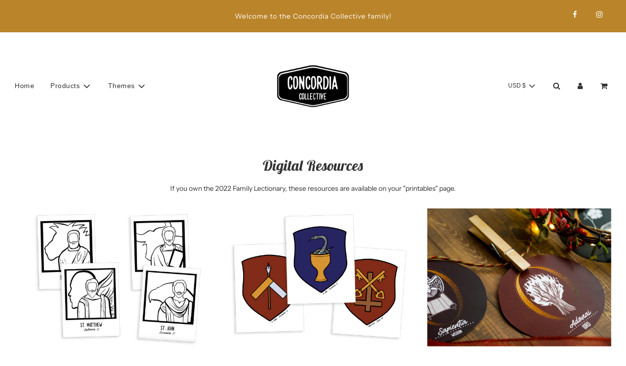

--- FILE ---
content_type: text/html; charset=utf-8
request_url: https://concordiacollective.shop/collections/digital-resources
body_size: 29400
content:
<!doctype html>
<!--[if IE 8]><html class="no-js lt-ie9" lang="en"> <![endif]-->
<!--[if IE 9 ]><html class="ie9 no-js" lang="en"> <![endif]-->
<!--[if (gt IE 9)|!(IE)]><!--> <html class="no-js" lang="en"> <!--<![endif]-->
  <script>
  (function(w, d, t, h, s, n) {
    w.FlodeskObject = n;
    var fn = function() {
      (w[n].q = w[n].q || []).push(arguments);
    };
    w[n] = w[n] || fn;
    var f = d.getElementsByTagName(t)[0];
    var v = '?v=' + Math.floor(new Date().getTime() / (120 * 1000)) * 60;
    var sm = d.createElement(t);
    sm.async = true;
    sm.type = 'module';
    sm.src = h + s + '.mjs' + v;
    f.parentNode.insertBefore(sm, f);
    var sn = d.createElement(t);
    sn.async = true;
    sn.noModule = true;
    sn.src = h + s + '.js' + v;
    f.parentNode.insertBefore(sn, f);
  })(window, document, 'script', 'https://assets.flodesk.com', '/universal', 'fd');
</script>
<script>
  window.fd('form', {
    formId: '6590afd4c24bb9aa39c29f9a'
  });
</script>
<head>
 <script type="application/vnd.locksmith+json" data-locksmith>{"version":"v254","locked":false,"initialized":true,"scope":"collection","access_granted":true,"access_denied":false,"requires_customer":false,"manual_lock":false,"remote_lock":false,"has_timeout":false,"remote_rendered":null,"hide_resource":false,"hide_links_to_resource":false,"transparent":true,"locks":{"all":[],"opened":[]},"keys":[],"keys_signature":"1c6967a6a6a6991e1b47aedba23034c37dc1f1354cc07955d16e79dc5378b51f","state":{"template":"collection","theme":124887400637,"product":null,"collection":"digital-resources","page":null,"blog":null,"article":null,"app":null},"now":1769395731,"path":"\/collections\/digital-resources","locale_root_url":"\/","canonical_url":"https:\/\/concordiacollective.shop\/collections\/digital-resources","customer_id":null,"customer_id_signature":"1c6967a6a6a6991e1b47aedba23034c37dc1f1354cc07955d16e79dc5378b51f","cart":null}</script><script data-locksmith>!function(){undefined;!function(){var s=window.Locksmith={},e=document.querySelector('script[type="application/vnd.locksmith+json"]'),n=e&&e.innerHTML;if(s.state={},s.util={},s.loading=!1,n)try{s.state=JSON.parse(n)}catch(d){}if(document.addEventListener&&document.querySelector){var o,a,i,t=[76,79,67,75,83,77,73,84,72,49,49],c=function(){a=t.slice(0)},l="style",r=function(e){e&&27!==e.keyCode&&"click"!==e.type||(document.removeEventListener("keydown",r),document.removeEventListener("click",r),o&&document.body.removeChild(o),o=null)};c(),document.addEventListener("keyup",function(e){if(e.keyCode===a[0]){if(clearTimeout(i),a.shift(),0<a.length)return void(i=setTimeout(c,1e3));c(),r(),(o=document.createElement("div"))[l].width="50%",o[l].maxWidth="1000px",o[l].height="85%",o[l].border="1px rgba(0, 0, 0, 0.2) solid",o[l].background="rgba(255, 255, 255, 0.99)",o[l].borderRadius="4px",o[l].position="fixed",o[l].top="50%",o[l].left="50%",o[l].transform="translateY(-50%) translateX(-50%)",o[l].boxShadow="0 2px 5px rgba(0, 0, 0, 0.3), 0 0 100vh 100vw rgba(0, 0, 0, 0.5)",o[l].zIndex="2147483645";var t=document.createElement("textarea");t.value=JSON.stringify(JSON.parse(n),null,2),t[l].border="none",t[l].display="block",t[l].boxSizing="border-box",t[l].width="100%",t[l].height="100%",t[l].background="transparent",t[l].padding="22px",t[l].fontFamily="monospace",t[l].fontSize="14px",t[l].color="#333",t[l].resize="none",t[l].outline="none",t.readOnly=!0,o.appendChild(t),document.body.appendChild(o),t.addEventListener("click",function(e){e.stopImmediatePropagation()}),t.select(),document.addEventListener("keydown",r),document.addEventListener("click",r)}})}s.isEmbedded=-1!==window.location.search.indexOf("_ab=0&_fd=0&_sc=1"),s.path=s.state.path||window.location.pathname,s.basePath=s.state.locale_root_url.concat("/apps/locksmith").replace(/^\/\//,"/"),s.reloading=!1,s.util.console=window.console||{log:function(){},error:function(){}},s.util.makeUrl=function(e,t){var n,o=s.basePath+e,a=[],i=s.cache();for(n in i)a.push(n+"="+encodeURIComponent(i[n]));for(n in t)a.push(n+"="+encodeURIComponent(t[n]));return s.state.customer_id&&(a.push("customer_id="+encodeURIComponent(s.state.customer_id)),a.push("customer_id_signature="+encodeURIComponent(s.state.customer_id_signature))),o+=(-1===o.indexOf("?")?"?":"&")+a.join("&")},s._initializeCallbacks=[],s.on=function(e,t){if("initialize"!==e)throw'Locksmith.on() currently only supports the "initialize" event';s._initializeCallbacks.push(t)},s.initializeSession=function(e){if(!s.isEmbedded){var t=!1,n=!0,o=!0;(e=e||{}).silent&&(o=n=!(t=!0)),s.ping({silent:t,spinner:n,reload:o,callback:function(){s._initializeCallbacks.forEach(function(e){e()})}})}},s.cache=function(e){var t={};try{var n=function a(e){return(document.cookie.match("(^|; )"+e+"=([^;]*)")||0)[2]};t=JSON.parse(decodeURIComponent(n("locksmith-params")||"{}"))}catch(d){}if(e){for(var o in e)t[o]=e[o];document.cookie="locksmith-params=; expires=Thu, 01 Jan 1970 00:00:00 GMT; path=/",document.cookie="locksmith-params="+encodeURIComponent(JSON.stringify(t))+"; path=/"}return t},s.cache.cart=s.state.cart,s.cache.cartLastSaved=null,s.params=s.cache(),s.util.reload=function(){s.reloading=!0;try{window.location.href=window.location.href.replace(/#.*/,"")}catch(d){s.util.console.error("Preferred reload method failed",d),window.location.reload()}},s.cache.saveCart=function(e){if(!s.cache.cart||s.cache.cart===s.cache.cartLastSaved)return e?e():null;var t=s.cache.cartLastSaved;s.cache.cartLastSaved=s.cache.cart,fetch("/cart/update.js",{method:"POST",headers:{"Content-Type":"application/json",Accept:"application/json"},body:JSON.stringify({attributes:{locksmith:s.cache.cart}})}).then(function(e){if(!e.ok)throw new Error("Cart update failed: "+e.status);return e.json()}).then(function(){e&&e()})["catch"](function(e){if(s.cache.cartLastSaved=t,!s.reloading)throw e})},s.util.spinnerHTML='<style>body{background:#FFF}@keyframes spin{from{transform:rotate(0deg)}to{transform:rotate(360deg)}}#loading{display:flex;width:100%;height:50vh;color:#777;align-items:center;justify-content:center}#loading .spinner{display:block;animation:spin 600ms linear infinite;position:relative;width:50px;height:50px}#loading .spinner-ring{stroke:currentColor;stroke-dasharray:100%;stroke-width:2px;stroke-linecap:round;fill:none}</style><div id="loading"><div class="spinner"><svg width="100%" height="100%"><svg preserveAspectRatio="xMinYMin"><circle class="spinner-ring" cx="50%" cy="50%" r="45%"></circle></svg></svg></div></div>',s.util.clobberBody=function(e){document.body.innerHTML=e},s.util.clobberDocument=function(e){e.responseText&&(e=e.responseText),document.documentElement&&document.removeChild(document.documentElement);var t=document.open("text/html","replace");t.writeln(e),t.close(),setTimeout(function(){var e=t.querySelector("[autofocus]");e&&e.focus()},100)},s.util.serializeForm=function(e){if(e&&"FORM"===e.nodeName){var t,n,o={};for(t=e.elements.length-1;0<=t;t-=1)if(""!==e.elements[t].name)switch(e.elements[t].nodeName){case"INPUT":switch(e.elements[t].type){default:case"text":case"hidden":case"password":case"button":case"reset":case"submit":o[e.elements[t].name]=e.elements[t].value;break;case"checkbox":case"radio":e.elements[t].checked&&(o[e.elements[t].name]=e.elements[t].value);break;case"file":}break;case"TEXTAREA":o[e.elements[t].name]=e.elements[t].value;break;case"SELECT":switch(e.elements[t].type){case"select-one":o[e.elements[t].name]=e.elements[t].value;break;case"select-multiple":for(n=e.elements[t].options.length-1;0<=n;n-=1)e.elements[t].options[n].selected&&(o[e.elements[t].name]=e.elements[t].options[n].value)}break;case"BUTTON":switch(e.elements[t].type){case"reset":case"submit":case"button":o[e.elements[t].name]=e.elements[t].value}}return o}},s.util.on=function(e,i,s,t){t=t||document;var c="locksmith-"+e+i,n=function(e){var t=e.target,n=e.target.parentElement,o=t&&t.className&&(t.className.baseVal||t.className)||"",a=n&&n.className&&(n.className.baseVal||n.className)||"";("string"==typeof o&&-1!==o.split(/\s+/).indexOf(i)||"string"==typeof a&&-1!==a.split(/\s+/).indexOf(i))&&!e[c]&&(e[c]=!0,s(e))};t.attachEvent?t.attachEvent(e,n):t.addEventListener(e,n,!1)},s.util.enableActions=function(e){s.util.on("click","locksmith-action",function(e){e.preventDefault();var t=e.target;t.dataset.confirmWith&&!confirm(t.dataset.confirmWith)||(t.disabled=!0,t.innerText=t.dataset.disableWith,s.post("/action",t.dataset.locksmithParams,{spinner:!1,type:"text",success:function(e){(e=JSON.parse(e.responseText)).message&&alert(e.message),s.util.reload()}}))},e)},s.util.inject=function(e,t){var n=["data","locksmith","append"];if(-1!==t.indexOf(n.join("-"))){var o=document.createElement("div");o.innerHTML=t,e.appendChild(o)}else e.innerHTML=t;var a,i,s=e.querySelectorAll("script");for(i=0;i<s.length;++i){a=s[i];var c=document.createElement("script");if(a.type&&(c.type=a.type),a.src)c.src=a.src;else{var l=document.createTextNode(a.innerHTML);c.appendChild(l)}e.appendChild(c)}var r=e.querySelector("[autofocus]");r&&r.focus()},s.post=function(e,t,n){!1!==(n=n||{}).spinner&&s.util.clobberBody(s.util.spinnerHTML);var o={};n.container===document?(o.layout=1,n.success=function(e){s.util.clobberDocument(e)}):n.container&&(o.layout=0,n.success=function(e){var t=document.getElementById(n.container);s.util.inject(t,e),t.id===t.firstChild.id&&t.parentElement.replaceChild(t.firstChild,t)}),n.form_type&&(t.form_type=n.form_type),n.include_layout_classes!==undefined&&(t.include_layout_classes=n.include_layout_classes),n.lock_id!==undefined&&(t.lock_id=n.lock_id),s.loading=!0;var a=s.util.makeUrl(e,o),i="json"===n.type||"text"===n.type;fetch(a,{method:"POST",headers:{"Content-Type":"application/json",Accept:i?"application/json":"text/html"},body:JSON.stringify(t)}).then(function(e){if(!e.ok)throw new Error("Request failed: "+e.status);return e.text()}).then(function(e){var t=n.success||s.util.clobberDocument;t(i?{responseText:e}:e)})["catch"](function(e){if(!s.reloading)if("dashboard.weglot.com"!==window.location.host){if(!n.silent)throw alert("Something went wrong! Please refresh and try again."),e;console.error(e)}else console.error(e)})["finally"](function(){s.loading=!1})},s.postResource=function(e,t){e.path=s.path,e.search=window.location.search,e.state=s.state,e.passcode&&(e.passcode=e.passcode.trim()),e.email&&(e.email=e.email.trim()),e.state.cart=s.cache.cart,e.locksmith_json=s.jsonTag,e.locksmith_json_signature=s.jsonTagSignature,s.post("/resource",e,t)},s.ping=function(e){if(!s.isEmbedded){e=e||{};var t=function(){e.reload?s.util.reload():"function"==typeof e.callback&&e.callback()};s.post("/ping",{path:s.path,search:window.location.search,state:s.state},{spinner:!!e.spinner,silent:"undefined"==typeof e.silent||e.silent,type:"text",success:function(e){e&&e.responseText?((e=JSON.parse(e.responseText)).messages&&0<e.messages.length&&s.showMessages(e.messages),e.cart&&s.cache.cart!==e.cart?(s.cache.cart=e.cart,s.cache.saveCart(function(){t(),e.cart&&e.cart.match(/^.+:/)&&s.util.reload()})):t()):console.error("[Locksmith] Invalid result in ping callback:",e)}})}},s.timeoutMonitor=function(){var e=s.cache.cart;s.ping({callback:function(){e!==s.cache.cart||setTimeout(function(){s.timeoutMonitor()},6e4)}})},s.showMessages=function(e){var t=document.createElement("div");t.style.position="fixed",t.style.left=0,t.style.right=0,t.style.bottom="-50px",t.style.opacity=0,t.style.background="#191919",t.style.color="#ddd",t.style.transition="bottom 0.2s, opacity 0.2s",t.style.zIndex=999999,t.innerHTML="        <style>          .locksmith-ab .locksmith-b { display: none; }          .locksmith-ab.toggled .locksmith-b { display: flex; }          .locksmith-ab.toggled .locksmith-a { display: none; }          .locksmith-flex { display: flex; flex-wrap: wrap; justify-content: space-between; align-items: center; padding: 10px 20px; }          .locksmith-message + .locksmith-message { border-top: 1px #555 solid; }          .locksmith-message a { color: inherit; font-weight: bold; }          .locksmith-message a:hover { color: inherit; opacity: 0.8; }          a.locksmith-ab-toggle { font-weight: inherit; text-decoration: underline; }          .locksmith-text { flex-grow: 1; }          .locksmith-cta { flex-grow: 0; text-align: right; }          .locksmith-cta button { transform: scale(0.8); transform-origin: left; }          .locksmith-cta > * { display: block; }          .locksmith-cta > * + * { margin-top: 10px; }          .locksmith-message a.locksmith-close { flex-grow: 0; text-decoration: none; margin-left: 15px; font-size: 30px; font-family: monospace; display: block; padding: 2px 10px; }                    @media screen and (max-width: 600px) {            .locksmith-wide-only { display: none !important; }            .locksmith-flex { padding: 0 15px; }            .locksmith-flex > * { margin-top: 5px; margin-bottom: 5px; }            .locksmith-cta { text-align: left; }          }                    @media screen and (min-width: 601px) {            .locksmith-narrow-only { display: none !important; }          }        </style>      "+e.map(function(e){return'<div class="locksmith-message">'+e+"</div>"}).join(""),document.body.appendChild(t),document.body.style.position="relative",document.body.parentElement.style.paddingBottom=t.offsetHeight+"px",setTimeout(function(){t.style.bottom=0,t.style.opacity=1},50),s.util.on("click","locksmith-ab-toggle",function(e){e.preventDefault();for(var t=e.target.parentElement;-1===t.className.split(" ").indexOf("locksmith-ab");)t=t.parentElement;-1!==t.className.split(" ").indexOf("toggled")?t.className=t.className.replace("toggled",""):t.className=t.className+" toggled"}),s.util.enableActions(t)}}()}();</script>
      <script data-locksmith>Locksmith.cache.cart=null</script>

  <script data-locksmith>Locksmith.jsonTag="{\"version\":\"v254\",\"locked\":false,\"initialized\":true,\"scope\":\"collection\",\"access_granted\":true,\"access_denied\":false,\"requires_customer\":false,\"manual_lock\":false,\"remote_lock\":false,\"has_timeout\":false,\"remote_rendered\":null,\"hide_resource\":false,\"hide_links_to_resource\":false,\"transparent\":true,\"locks\":{\"all\":[],\"opened\":[]},\"keys\":[],\"keys_signature\":\"1c6967a6a6a6991e1b47aedba23034c37dc1f1354cc07955d16e79dc5378b51f\",\"state\":{\"template\":\"collection\",\"theme\":124887400637,\"product\":null,\"collection\":\"digital-resources\",\"page\":null,\"blog\":null,\"article\":null,\"app\":null},\"now\":1769395731,\"path\":\"\\\/collections\\\/digital-resources\",\"locale_root_url\":\"\\\/\",\"canonical_url\":\"https:\\\/\\\/concordiacollective.shop\\\/collections\\\/digital-resources\",\"customer_id\":null,\"customer_id_signature\":\"1c6967a6a6a6991e1b47aedba23034c37dc1f1354cc07955d16e79dc5378b51f\",\"cart\":null}";Locksmith.jsonTagSignature="ca710b08a0f2fad943777f78090e7fde7351f1bb47c30983587157753aed88d1"</script>
<!--Content in content_for_header -->
<!--LayoutHub-Embed--><meta name="layouthub" /><link rel="stylesheet" href="https://fonts.googleapis.com/css?display=swap&family=Poppins:100,200,300,400,500,600,700,800,900" /><link rel="stylesheet" type="text/css" href="[data-uri]" media="all">
<!--LH--><!--/LayoutHub-Embed--><!-- Basic page needs ================================================== -->
  <meta charset="utf-8"><meta http-equiv="X-UA-Compatible" content="IE=edge">

  
    <link rel="shortcut icon" href="//concordiacollective.shop/cdn/shop/files/7AA79028-73E8-41BD-A2D6-6E0E8F57BDB6_180x180_crop_center.png?v=1625869887" type="image/png">
    <link rel="apple-touch-icon" sizes="180x180" href="//concordiacollective.shop/cdn/shop/files/7AA79028-73E8-41BD-A2D6-6E0E8F57BDB6_180x180_crop_center.png?v=1625869887">
    <link rel="apple-touch-icon-precomposed" sizes="180x180" href="//concordiacollective.shop/cdn/shop/files/7AA79028-73E8-41BD-A2D6-6E0E8F57BDB6_180x180_crop_center.png?v=1625869887">
    <link rel="icon" type="image/png" sizes="32x32" href="//concordiacollective.shop/cdn/shop/files/7AA79028-73E8-41BD-A2D6-6E0E8F57BDB6_32x32_crop_center.png?v=1625869887">
    <link rel="icon" type="image/png" sizes="194x194" href="//concordiacollective.shop/cdn/shop/files/7AA79028-73E8-41BD-A2D6-6E0E8F57BDB6_194x194_crop_center.png?v=1625869887">
    <link rel="icon" type="image/png" sizes="192x192" href="//concordiacollective.shop/cdn/shop/files/7AA79028-73E8-41BD-A2D6-6E0E8F57BDB6_192x192_crop_center.png?v=1625869887">
    <link rel="icon" type="image/png" sizes="16x16" href="//concordiacollective.shop/cdn/shop/files/7AA79028-73E8-41BD-A2D6-6E0E8F57BDB6_16x16_crop_center.png?v=1625869887">
  

  <!-- Title and description ================================================== -->
  <title>
    Digital Resources &ndash; Concordia Collective
  </title>

  
<meta name="description" content="If you own the 2022 Family Lectionary, these resources are available on your &quot;printables&quot; page.">


  <!-- Helpers ================================================== -->
  <!-- /snippets/social-meta-tags.liquid -->


<meta property="og:site_name" content="Concordia Collective">
<meta property="og:url" content="https://concordiacollective.shop/collections/digital-resources"><meta property="og:title" content="Digital Resources">
<meta property="og:type" content="product.group">
<meta property="og:description" content="If you own the 2022 Family Lectionary, these resources are available on your &quot;printables&quot; page.">





<meta name="twitter:card" content="summary_large_image"><meta name="twitter:title" content="Digital Resources">
<meta name="twitter:description" content="If you own the 2022 Family Lectionary, these resources are available on your &quot;printables&quot; page.">

  <link rel="canonical" href="https://concordiacollective.shop/collections/digital-resources"/>
  
    <meta name="viewport" content="width=device-width, initial-scale=1, shrink-to-fit=no">
  
  <meta name="theme-color" content="#343333">

  <!-- CSS ================================================== -->
  <style>
/*============================================================================
  #Typography
==============================================================================*/





@font-face {
  font-family: "Lobster Two";
  font-weight: 700;
  font-style: italic;
  font-display: swap;
  src: url("//concordiacollective.shop/cdn/fonts/lobster_two/lobstertwo_i7.d990604a4cd16b9f1e83ca47aba256f380b4527c.woff2") format("woff2"),
       url("//concordiacollective.shop/cdn/fonts/lobster_two/lobstertwo_i7.f938ba9c645680dc4bbf44985a46c79c87301ad9.woff") format("woff");
}

@font-face {
  font-family: "Instrument Sans";
  font-weight: 400;
  font-style: normal;
  font-display: swap;
  src: url("//concordiacollective.shop/cdn/fonts/instrument_sans/instrumentsans_n4.db86542ae5e1596dbdb28c279ae6c2086c4c5bfa.woff2") format("woff2"),
       url("//concordiacollective.shop/cdn/fonts/instrument_sans/instrumentsans_n4.510f1b081e58d08c30978f465518799851ef6d8b.woff") format("woff");
}





  @font-face {
  font-family: "Instrument Sans";
  font-weight: 700;
  font-style: normal;
  font-display: swap;
  src: url("//concordiacollective.shop/cdn/fonts/instrument_sans/instrumentsans_n7.e4ad9032e203f9a0977786c356573ced65a7419a.woff2") format("woff2"),
       url("//concordiacollective.shop/cdn/fonts/instrument_sans/instrumentsans_n7.b9e40f166fb7639074ba34738101a9d2990bb41a.woff") format("woff");
}




  @font-face {
  font-family: "Instrument Sans";
  font-weight: 400;
  font-style: italic;
  font-display: swap;
  src: url("//concordiacollective.shop/cdn/fonts/instrument_sans/instrumentsans_i4.028d3c3cd8d085648c808ceb20cd2fd1eb3560e5.woff2") format("woff2"),
       url("//concordiacollective.shop/cdn/fonts/instrument_sans/instrumentsans_i4.7e90d82df8dee29a99237cd19cc529d2206706a2.woff") format("woff");
}




  @font-face {
  font-family: "Instrument Sans";
  font-weight: 700;
  font-style: italic;
  font-display: swap;
  src: url("//concordiacollective.shop/cdn/fonts/instrument_sans/instrumentsans_i7.d6063bb5d8f9cbf96eace9e8801697c54f363c6a.woff2") format("woff2"),
       url("//concordiacollective.shop/cdn/fonts/instrument_sans/instrumentsans_i7.ce33afe63f8198a3ac4261b826b560103542cd36.woff") format("woff");
}



/*============================================================================
  #General Variables
==============================================================================*/

:root {

  --font-weight-normal: 400;
  --font-weight-bold: 700;
  --font-weight-header-bold: 700;

  --header-font-stack: "Lobster Two", sans-serif;
  --header-font-weight: 700;
  --header-font-style: italic;
  --header-text-size: 30;
  --header-text-size-px: 30px;

  --header-font-case: normal;
  --header-font-size: 14;
  --header-font-size-px: 14px;

  --heading-spacing: 0px;
  --heading-font-case: normal;
  --heading-font-stack: FontDrop;

  --body-font-stack: "Instrument Sans", sans-serif;
  --body-font-weight: 400;
  --body-font-style: normal;

  --navigation-font-stack: "system_ui", -apple-system, 'Segoe UI', Roboto, 'Helvetica Neue', 'Noto Sans', 'Liberation Sans', Arial, sans-serif, 'Apple Color Emoji', 'Segoe UI Emoji', 'Segoe UI Symbol', 'Noto Color Emoji';
  --navigation-font-weight: 400;
  --navigation-font-style: normal;

  --base-font-size-int: 14;
  --base-font-size: 14px;

  --body-font-size-12-to-em: 0.86em;
  --body-font-size-14-to-em: 1.0em;
  --body-font-size-16-to-em: 1.14em;
  --body-font-size-18-to-em: 1.29em;
  --body-font-size-20-to-em: 1.43em;
  --body-font-size-22-to-em: 1.57em;
  --body-font-size-24-to-em: 1.71em;
  --body-font-size-28-to-em: 2.0em;
  --body-font-size-36-to-em: 2.57em;

  --sale-badge-color: #631314;
  --sold-out-badge-color: #000;
  --badge-font-color: #fff;

  --primary-btn-text-color: #fff;
  --primary-btn-bg-color: #333;
  --primary-btn-bg-color-lighten50: #b3b3b3;
  --primary-btn-bg-color-opacity50: rgba(51, 51, 51, 0.5);
  --primary-btn-bg-hover-color: #4e4e4e;
  --primary-btn-text-hover-color: #eeeeee;

  --button-text-case: none;
  --button-font-size: 12;
  --button-font-size-px: 12px;

  --secondary-btn-text-color: #fff;
  --secondary-btn-bg-color: #818181;
  --secondary-btn-bg-color-lighten: #b4b4b4;
  --secondary-btn-bg-hover-color: #4e4e4e;
  --secondary-btn-bg-text-hover-color: #fff;

  

  
    --alt-btn-font-style: normal;
    --alt-btn-font-weight: 400;
    

  --text-color: #343333;
  --text-color-lighten5: #414040;
  --text-color-lighten70: #e6e6e6;
  --text-color-transparent05: rgba(52, 51, 51, 0.05);
  --text-color-transparent15: rgba(52, 51, 51, 0.15);
  --text-color-transparent5: rgba(52, 51, 51, 0.5);
  --text-color-transparent6: rgba(52, 51, 51, 0.6);
  --text-color-transparent7: rgba(52, 51, 51, 0.7);
  --text-color-transparent8: rgba(52, 51, 51, 0.8);

  --product-page-font-size: 24;
  --product-page-font-size-px: 24px;
  --product-page-font-case: normal;

  
  --product-page-font-weight: 500;
  

  --link-color: #343333;
  --on-sale-color: #631314;

  --body-color: #fff;
  --body-color-darken10: #e6e6e6;
  --body-color-transparent00: rgba(255, 255, 255, 0);
  --body-color-transparent90: rgba(255, 255, 255, 0.9);

  --body-secondary-color: #f8f8f8;
  --body-secondary-color-transparent00: rgba(248, 248, 248, 0);
  --body-secondary-color-darken05: #ebebeb;

  --color-primary-background: #fff;
  --color-secondary-background: #f8f8f8;

  --cart-background-color: #919191;

  --border-color: rgba(52, 51, 51, 0.5);
  --border-color-darken10: #1a1a1a;

  --header-color: #fff;
  --header-color-darken5: #f2f2f2;
  --header-color-lighten5: #ffffff;

  --header-border-color: rgba(0,0,0,0);

  --announcement-text-size: 14px;
  --announcement-text-spacing: 1px;
  --announcement-text-case: none;

  
      --announcement-font-style: normal;
      --announcement-font-weight: 400;
    

  --logo-font-size: 18px;

  --overlay-header-text-color: #fff;
  --nav-text-color: #333;
  --nav-text-hover: #595959;

  --color-scheme-light-background: #f1f2f3;
  --color-scheme-light-background-lighten5: #ffffff;
  --color-scheme-light-text: #414141;
  --color-scheme-light-text-transparent60: rgba(65, 65, 65, 0.6);

  --color-scheme-feature-background: #5e5e5e;
  --color-scheme-feature-background-lighten5: #6b6b6b;
  --color-scheme-feature-text: #ffffff;
  --color-scheme-feature-text-transparent60: rgba(255, 255, 255, 0.6);

  --homepage-sections-accent-secondary-color-transparent60: rgba(255, 255, 255, 0.6);

  --color-scheme-dark-background: #333333;
  --color-scheme-dark-text: #fff;
  --color-scheme-dark-text-transparent60: rgba(255, 255, 255, 0.6);

  --filter-bg-color: rgba(52, 51, 51, 0.1);

  --color-footer-bg: #f2f2f2;
  --color-footer-bg-darken5: #e5e5e5;
  --color-footer-text: #636363;
  --color-footer-text-darken10: #4a4a4a;
  --color-footer-border: rgba(99, 99, 99, 0.1);

  --popup-text-color: #000;
  --popup-text-color-lighten10: #1a1a1a;
  --popup-bg-color: #fff;

  --menu-drawer-color: #fff;
  --menu-drawer-color-darken5: #f2f2f2;
  --menu-drawer-text-color: #333;
  --menu-drawer-border-color: rgba(51, 51, 51, 0.1);
  --menu-drawer-text-hover-color: #9F9F9F;

  --cart-drawer-color: #fff;
  --cart-drawer-text-color: #333;
  --cart-drawer-text-color-lighten10: #4d4d4d;
  --cart-drawer-border-color: rgba(51, 51, 51, 0.5);

  --fancybox-overlay: url('//concordiacollective.shop/cdn/shop/t/3/assets/fancybox_overlay.png?v=61793926319831825281625864221');

  /* Shop Pay Installments variables */
  --color-body: #f8f8f8;
  --color-bg: #f8f8f8;
}
</style>


  
    <link rel="preload" href="//concordiacollective.shop/cdn/shop/t/3/assets/theme-collection.min.css?v=100812994905027536521625864235" as="style">
    <link href="//concordiacollective.shop/cdn/shop/t/3/assets/theme-collection.min.css?v=100812994905027536521625864235" rel="stylesheet" type="text/css" media="all" />
  

  <link href="//concordiacollective.shop/cdn/shop/t/3/assets/custom.css?v=102493421877365237651625864220" rel="stylesheet" type="text/css" media="all" />

  <!-- Header hook for plugins ================================================== -->
  <script>window.performance && window.performance.mark && window.performance.mark('shopify.content_for_header.start');</script><meta id="shopify-digital-wallet" name="shopify-digital-wallet" content="/58287161533/digital_wallets/dialog">
<meta name="shopify-checkout-api-token" content="edf756bb759c77d2375823128ec41826">
<meta id="in-context-paypal-metadata" data-shop-id="58287161533" data-venmo-supported="false" data-environment="production" data-locale="en_US" data-paypal-v4="true" data-currency="USD">
<link rel="alternate" type="application/atom+xml" title="Feed" href="/collections/digital-resources.atom" />
<link rel="alternate" type="application/json+oembed" href="https://concordiacollective.shop/collections/digital-resources.oembed">
<script async="async" src="/checkouts/internal/preloads.js?locale=en-US"></script>
<link rel="preconnect" href="https://shop.app" crossorigin="anonymous">
<script async="async" src="https://shop.app/checkouts/internal/preloads.js?locale=en-US&shop_id=58287161533" crossorigin="anonymous"></script>
<script id="apple-pay-shop-capabilities" type="application/json">{"shopId":58287161533,"countryCode":"US","currencyCode":"USD","merchantCapabilities":["supports3DS"],"merchantId":"gid:\/\/shopify\/Shop\/58287161533","merchantName":"Concordia Collective","requiredBillingContactFields":["postalAddress","email"],"requiredShippingContactFields":["postalAddress","email"],"shippingType":"shipping","supportedNetworks":["visa","masterCard","amex","discover","elo","jcb"],"total":{"type":"pending","label":"Concordia Collective","amount":"1.00"},"shopifyPaymentsEnabled":true,"supportsSubscriptions":true}</script>
<script id="shopify-features" type="application/json">{"accessToken":"edf756bb759c77d2375823128ec41826","betas":["rich-media-storefront-analytics"],"domain":"concordiacollective.shop","predictiveSearch":true,"shopId":58287161533,"locale":"en"}</script>
<script>var Shopify = Shopify || {};
Shopify.shop = "concordia-collective.myshopify.com";
Shopify.locale = "en";
Shopify.currency = {"active":"USD","rate":"1.0"};
Shopify.country = "US";
Shopify.theme = {"name":"Flow","id":124887400637,"schema_name":"Flow","schema_version":"17.3.7","theme_store_id":801,"role":"main"};
Shopify.theme.handle = "null";
Shopify.theme.style = {"id":null,"handle":null};
Shopify.cdnHost = "concordiacollective.shop/cdn";
Shopify.routes = Shopify.routes || {};
Shopify.routes.root = "/";</script>
<script type="module">!function(o){(o.Shopify=o.Shopify||{}).modules=!0}(window);</script>
<script>!function(o){function n(){var o=[];function n(){o.push(Array.prototype.slice.apply(arguments))}return n.q=o,n}var t=o.Shopify=o.Shopify||{};t.loadFeatures=n(),t.autoloadFeatures=n()}(window);</script>
<script>
  window.ShopifyPay = window.ShopifyPay || {};
  window.ShopifyPay.apiHost = "shop.app\/pay";
  window.ShopifyPay.redirectState = null;
</script>
<script id="shop-js-analytics" type="application/json">{"pageType":"collection"}</script>
<script defer="defer" async type="module" src="//concordiacollective.shop/cdn/shopifycloud/shop-js/modules/v2/client.init-shop-cart-sync_BT-GjEfc.en.esm.js"></script>
<script defer="defer" async type="module" src="//concordiacollective.shop/cdn/shopifycloud/shop-js/modules/v2/chunk.common_D58fp_Oc.esm.js"></script>
<script defer="defer" async type="module" src="//concordiacollective.shop/cdn/shopifycloud/shop-js/modules/v2/chunk.modal_xMitdFEc.esm.js"></script>
<script type="module">
  await import("//concordiacollective.shop/cdn/shopifycloud/shop-js/modules/v2/client.init-shop-cart-sync_BT-GjEfc.en.esm.js");
await import("//concordiacollective.shop/cdn/shopifycloud/shop-js/modules/v2/chunk.common_D58fp_Oc.esm.js");
await import("//concordiacollective.shop/cdn/shopifycloud/shop-js/modules/v2/chunk.modal_xMitdFEc.esm.js");

  window.Shopify.SignInWithShop?.initShopCartSync?.({"fedCMEnabled":true,"windoidEnabled":true});

</script>
<script>
  window.Shopify = window.Shopify || {};
  if (!window.Shopify.featureAssets) window.Shopify.featureAssets = {};
  window.Shopify.featureAssets['shop-js'] = {"shop-cart-sync":["modules/v2/client.shop-cart-sync_DZOKe7Ll.en.esm.js","modules/v2/chunk.common_D58fp_Oc.esm.js","modules/v2/chunk.modal_xMitdFEc.esm.js"],"init-fed-cm":["modules/v2/client.init-fed-cm_B6oLuCjv.en.esm.js","modules/v2/chunk.common_D58fp_Oc.esm.js","modules/v2/chunk.modal_xMitdFEc.esm.js"],"shop-cash-offers":["modules/v2/client.shop-cash-offers_D2sdYoxE.en.esm.js","modules/v2/chunk.common_D58fp_Oc.esm.js","modules/v2/chunk.modal_xMitdFEc.esm.js"],"shop-login-button":["modules/v2/client.shop-login-button_QeVjl5Y3.en.esm.js","modules/v2/chunk.common_D58fp_Oc.esm.js","modules/v2/chunk.modal_xMitdFEc.esm.js"],"pay-button":["modules/v2/client.pay-button_DXTOsIq6.en.esm.js","modules/v2/chunk.common_D58fp_Oc.esm.js","modules/v2/chunk.modal_xMitdFEc.esm.js"],"shop-button":["modules/v2/client.shop-button_DQZHx9pm.en.esm.js","modules/v2/chunk.common_D58fp_Oc.esm.js","modules/v2/chunk.modal_xMitdFEc.esm.js"],"avatar":["modules/v2/client.avatar_BTnouDA3.en.esm.js"],"init-windoid":["modules/v2/client.init-windoid_CR1B-cfM.en.esm.js","modules/v2/chunk.common_D58fp_Oc.esm.js","modules/v2/chunk.modal_xMitdFEc.esm.js"],"init-shop-for-new-customer-accounts":["modules/v2/client.init-shop-for-new-customer-accounts_C_vY_xzh.en.esm.js","modules/v2/client.shop-login-button_QeVjl5Y3.en.esm.js","modules/v2/chunk.common_D58fp_Oc.esm.js","modules/v2/chunk.modal_xMitdFEc.esm.js"],"init-shop-email-lookup-coordinator":["modules/v2/client.init-shop-email-lookup-coordinator_BI7n9ZSv.en.esm.js","modules/v2/chunk.common_D58fp_Oc.esm.js","modules/v2/chunk.modal_xMitdFEc.esm.js"],"init-shop-cart-sync":["modules/v2/client.init-shop-cart-sync_BT-GjEfc.en.esm.js","modules/v2/chunk.common_D58fp_Oc.esm.js","modules/v2/chunk.modal_xMitdFEc.esm.js"],"shop-toast-manager":["modules/v2/client.shop-toast-manager_DiYdP3xc.en.esm.js","modules/v2/chunk.common_D58fp_Oc.esm.js","modules/v2/chunk.modal_xMitdFEc.esm.js"],"init-customer-accounts":["modules/v2/client.init-customer-accounts_D9ZNqS-Q.en.esm.js","modules/v2/client.shop-login-button_QeVjl5Y3.en.esm.js","modules/v2/chunk.common_D58fp_Oc.esm.js","modules/v2/chunk.modal_xMitdFEc.esm.js"],"init-customer-accounts-sign-up":["modules/v2/client.init-customer-accounts-sign-up_iGw4briv.en.esm.js","modules/v2/client.shop-login-button_QeVjl5Y3.en.esm.js","modules/v2/chunk.common_D58fp_Oc.esm.js","modules/v2/chunk.modal_xMitdFEc.esm.js"],"shop-follow-button":["modules/v2/client.shop-follow-button_CqMgW2wH.en.esm.js","modules/v2/chunk.common_D58fp_Oc.esm.js","modules/v2/chunk.modal_xMitdFEc.esm.js"],"checkout-modal":["modules/v2/client.checkout-modal_xHeaAweL.en.esm.js","modules/v2/chunk.common_D58fp_Oc.esm.js","modules/v2/chunk.modal_xMitdFEc.esm.js"],"shop-login":["modules/v2/client.shop-login_D91U-Q7h.en.esm.js","modules/v2/chunk.common_D58fp_Oc.esm.js","modules/v2/chunk.modal_xMitdFEc.esm.js"],"lead-capture":["modules/v2/client.lead-capture_BJmE1dJe.en.esm.js","modules/v2/chunk.common_D58fp_Oc.esm.js","modules/v2/chunk.modal_xMitdFEc.esm.js"],"payment-terms":["modules/v2/client.payment-terms_Ci9AEqFq.en.esm.js","modules/v2/chunk.common_D58fp_Oc.esm.js","modules/v2/chunk.modal_xMitdFEc.esm.js"]};
</script>
<script>(function() {
  var isLoaded = false;
  function asyncLoad() {
    if (isLoaded) return;
    isLoaded = true;
    var urls = ["https:\/\/widgets.automizely.com\/pages\/v1\/pages.js?store_connection_id=b1227f86396e4649a7a61f67cdec540d\u0026mapped_org_id=410de77214b35f5c7ab6e91b88ac1819_v1\u0026shop=concordia-collective.myshopify.com","https:\/\/app.layouthub.com\/shopify\/layouthub.js?shop=concordia-collective.myshopify.com","\/\/cdn.shopify.com\/proxy\/424ea9b03c626d0c2877052a7072a3b206a289a2d967940c59e067e6e9bd192d\/static.cdn.printful.com\/static\/js\/external\/shopify-product-customizer.js?v=0.28\u0026shop=concordia-collective.myshopify.com\u0026sp-cache-control=cHVibGljLCBtYXgtYWdlPTkwMA"];
    for (var i = 0; i < urls.length; i++) {
      var s = document.createElement('script');
      s.type = 'text/javascript';
      s.async = true;
      s.src = urls[i];
      var x = document.getElementsByTagName('script')[0];
      x.parentNode.insertBefore(s, x);
    }
  };
  if(window.attachEvent) {
    window.attachEvent('onload', asyncLoad);
  } else {
    window.addEventListener('load', asyncLoad, false);
  }
})();</script>
<script id="__st">var __st={"a":58287161533,"offset":-28800,"reqid":"e046ae3f-153e-44a0-beee-1a98d05bb723-1769395731","pageurl":"concordiacollective.shop\/collections\/digital-resources","u":"0baecea9667a","p":"collection","rtyp":"collection","rid":281673498813};</script>
<script>window.ShopifyPaypalV4VisibilityTracking = true;</script>
<script id="captcha-bootstrap">!function(){'use strict';const t='contact',e='account',n='new_comment',o=[[t,t],['blogs',n],['comments',n],[t,'customer']],c=[[e,'customer_login'],[e,'guest_login'],[e,'recover_customer_password'],[e,'create_customer']],r=t=>t.map((([t,e])=>`form[action*='/${t}']:not([data-nocaptcha='true']) input[name='form_type'][value='${e}']`)).join(','),a=t=>()=>t?[...document.querySelectorAll(t)].map((t=>t.form)):[];function s(){const t=[...o],e=r(t);return a(e)}const i='password',u='form_key',d=['recaptcha-v3-token','g-recaptcha-response','h-captcha-response',i],f=()=>{try{return window.sessionStorage}catch{return}},m='__shopify_v',_=t=>t.elements[u];function p(t,e,n=!1){try{const o=window.sessionStorage,c=JSON.parse(o.getItem(e)),{data:r}=function(t){const{data:e,action:n}=t;return t[m]||n?{data:e,action:n}:{data:t,action:n}}(c);for(const[e,n]of Object.entries(r))t.elements[e]&&(t.elements[e].value=n);n&&o.removeItem(e)}catch(o){console.error('form repopulation failed',{error:o})}}const l='form_type',E='cptcha';function T(t){t.dataset[E]=!0}const w=window,h=w.document,L='Shopify',v='ce_forms',y='captcha';let A=!1;((t,e)=>{const n=(g='f06e6c50-85a8-45c8-87d0-21a2b65856fe',I='https://cdn.shopify.com/shopifycloud/storefront-forms-hcaptcha/ce_storefront_forms_captcha_hcaptcha.v1.5.2.iife.js',D={infoText:'Protected by hCaptcha',privacyText:'Privacy',termsText:'Terms'},(t,e,n)=>{const o=w[L][v],c=o.bindForm;if(c)return c(t,g,e,D).then(n);var r;o.q.push([[t,g,e,D],n]),r=I,A||(h.body.append(Object.assign(h.createElement('script'),{id:'captcha-provider',async:!0,src:r})),A=!0)});var g,I,D;w[L]=w[L]||{},w[L][v]=w[L][v]||{},w[L][v].q=[],w[L][y]=w[L][y]||{},w[L][y].protect=function(t,e){n(t,void 0,e),T(t)},Object.freeze(w[L][y]),function(t,e,n,w,h,L){const[v,y,A,g]=function(t,e,n){const i=e?o:[],u=t?c:[],d=[...i,...u],f=r(d),m=r(i),_=r(d.filter((([t,e])=>n.includes(e))));return[a(f),a(m),a(_),s()]}(w,h,L),I=t=>{const e=t.target;return e instanceof HTMLFormElement?e:e&&e.form},D=t=>v().includes(t);t.addEventListener('submit',(t=>{const e=I(t);if(!e)return;const n=D(e)&&!e.dataset.hcaptchaBound&&!e.dataset.recaptchaBound,o=_(e),c=g().includes(e)&&(!o||!o.value);(n||c)&&t.preventDefault(),c&&!n&&(function(t){try{if(!f())return;!function(t){const e=f();if(!e)return;const n=_(t);if(!n)return;const o=n.value;o&&e.removeItem(o)}(t);const e=Array.from(Array(32),(()=>Math.random().toString(36)[2])).join('');!function(t,e){_(t)||t.append(Object.assign(document.createElement('input'),{type:'hidden',name:u})),t.elements[u].value=e}(t,e),function(t,e){const n=f();if(!n)return;const o=[...t.querySelectorAll(`input[type='${i}']`)].map((({name:t})=>t)),c=[...d,...o],r={};for(const[a,s]of new FormData(t).entries())c.includes(a)||(r[a]=s);n.setItem(e,JSON.stringify({[m]:1,action:t.action,data:r}))}(t,e)}catch(e){console.error('failed to persist form',e)}}(e),e.submit())}));const S=(t,e)=>{t&&!t.dataset[E]&&(n(t,e.some((e=>e===t))),T(t))};for(const o of['focusin','change'])t.addEventListener(o,(t=>{const e=I(t);D(e)&&S(e,y())}));const B=e.get('form_key'),M=e.get(l),P=B&&M;t.addEventListener('DOMContentLoaded',(()=>{const t=y();if(P)for(const e of t)e.elements[l].value===M&&p(e,B);[...new Set([...A(),...v().filter((t=>'true'===t.dataset.shopifyCaptcha))])].forEach((e=>S(e,t)))}))}(h,new URLSearchParams(w.location.search),n,t,e,['guest_login'])})(!0,!0)}();</script>
<script integrity="sha256-4kQ18oKyAcykRKYeNunJcIwy7WH5gtpwJnB7kiuLZ1E=" data-source-attribution="shopify.loadfeatures" defer="defer" src="//concordiacollective.shop/cdn/shopifycloud/storefront/assets/storefront/load_feature-a0a9edcb.js" crossorigin="anonymous"></script>
<script crossorigin="anonymous" defer="defer" src="//concordiacollective.shop/cdn/shopifycloud/storefront/assets/shopify_pay/storefront-65b4c6d7.js?v=20250812"></script>
<script data-source-attribution="shopify.dynamic_checkout.dynamic.init">var Shopify=Shopify||{};Shopify.PaymentButton=Shopify.PaymentButton||{isStorefrontPortableWallets:!0,init:function(){window.Shopify.PaymentButton.init=function(){};var t=document.createElement("script");t.src="https://concordiacollective.shop/cdn/shopifycloud/portable-wallets/latest/portable-wallets.en.js",t.type="module",document.head.appendChild(t)}};
</script>
<script data-source-attribution="shopify.dynamic_checkout.buyer_consent">
  function portableWalletsHideBuyerConsent(e){var t=document.getElementById("shopify-buyer-consent"),n=document.getElementById("shopify-subscription-policy-button");t&&n&&(t.classList.add("hidden"),t.setAttribute("aria-hidden","true"),n.removeEventListener("click",e))}function portableWalletsShowBuyerConsent(e){var t=document.getElementById("shopify-buyer-consent"),n=document.getElementById("shopify-subscription-policy-button");t&&n&&(t.classList.remove("hidden"),t.removeAttribute("aria-hidden"),n.addEventListener("click",e))}window.Shopify?.PaymentButton&&(window.Shopify.PaymentButton.hideBuyerConsent=portableWalletsHideBuyerConsent,window.Shopify.PaymentButton.showBuyerConsent=portableWalletsShowBuyerConsent);
</script>
<script data-source-attribution="shopify.dynamic_checkout.cart.bootstrap">document.addEventListener("DOMContentLoaded",(function(){function t(){return document.querySelector("shopify-accelerated-checkout-cart, shopify-accelerated-checkout")}if(t())Shopify.PaymentButton.init();else{new MutationObserver((function(e,n){t()&&(Shopify.PaymentButton.init(),n.disconnect())})).observe(document.body,{childList:!0,subtree:!0})}}));
</script>
<link id="shopify-accelerated-checkout-styles" rel="stylesheet" media="screen" href="https://concordiacollective.shop/cdn/shopifycloud/portable-wallets/latest/accelerated-checkout-backwards-compat.css" crossorigin="anonymous">
<style id="shopify-accelerated-checkout-cart">
        #shopify-buyer-consent {
  margin-top: 1em;
  display: inline-block;
  width: 100%;
}

#shopify-buyer-consent.hidden {
  display: none;
}

#shopify-subscription-policy-button {
  background: none;
  border: none;
  padding: 0;
  text-decoration: underline;
  font-size: inherit;
  cursor: pointer;
}

#shopify-subscription-policy-button::before {
  box-shadow: none;
}

      </style>

<script>window.performance && window.performance.mark && window.performance.mark('shopify.content_for_header.end');</script>

  


<!-- GS-Inventory Start. Do not change -->

<script class="gsinvdata">


  gsCollectionProducts = {};

  		gsCollectionProduct = {}; 
  		gsCollectionProduct['gsInventoryQty'] = -666; 
        gsCollectionProduct['productId'] = '7102382211261';
        gsCollectionProduct['imageCount'] = 2;
        
        
        
        gsCollectionProduct['gsIncoming'] =  false;    
   		gsCollectionProduct['gsInventoryContinue'] = "deny";    
  		gsCollectionProducts['digital-evangelists-art'] = gsCollectionProduct;

  		gsCollectionProduct = {}; 
  		gsCollectionProduct['gsInventoryQty'] = -666; 
        gsCollectionProduct['productId'] = '7102346592445';
        gsCollectionProduct['imageCount'] = 4;
        
        
        
        gsCollectionProduct['gsIncoming'] =  false;    
   		gsCollectionProduct['gsInventoryContinue'] = "deny";    
  		gsCollectionProducts['digital-disciples-shields'] = gsCollectionProduct;

  		gsCollectionProduct = {}; 
  		gsCollectionProduct['gsInventoryQty'] = -666; 
        gsCollectionProduct['productId'] = '7102298292413';
        gsCollectionProduct['imageCount'] = 4;
        
        
        
        gsCollectionProduct['gsIncoming'] =  false;    
   		gsCollectionProduct['gsInventoryContinue'] = "deny";    
  		gsCollectionProducts['o-antiphons-ornaments'] = gsCollectionProduct;
                              
  </script>

<script async type="text/javascript" src="https://gravity-apps.com/showinventory/js/shopify/gsinventory7377.js?v=37cf35a5e91bfac2f54a76c6205f05de"></script>
<!-- GS-Inventory End. Do not change  --><!-- BEGIN app block: shopify://apps/minmaxify-order-limits/blocks/app-embed-block/3acfba32-89f3-4377-ae20-cbb9abc48475 --><script type="text/javascript" src="https://limits.minmaxify.com/concordia-collective.myshopify.com?v=93&r=20221024201812"></script>

<!-- END app block --><link href="https://monorail-edge.shopifysvc.com" rel="dns-prefetch">
<script>(function(){if ("sendBeacon" in navigator && "performance" in window) {try {var session_token_from_headers = performance.getEntriesByType('navigation')[0].serverTiming.find(x => x.name == '_s').description;} catch {var session_token_from_headers = undefined;}var session_cookie_matches = document.cookie.match(/_shopify_s=([^;]*)/);var session_token_from_cookie = session_cookie_matches && session_cookie_matches.length === 2 ? session_cookie_matches[1] : "";var session_token = session_token_from_headers || session_token_from_cookie || "";function handle_abandonment_event(e) {var entries = performance.getEntries().filter(function(entry) {return /monorail-edge.shopifysvc.com/.test(entry.name);});if (!window.abandonment_tracked && entries.length === 0) {window.abandonment_tracked = true;var currentMs = Date.now();var navigation_start = performance.timing.navigationStart;var payload = {shop_id: 58287161533,url: window.location.href,navigation_start,duration: currentMs - navigation_start,session_token,page_type: "collection"};window.navigator.sendBeacon("https://monorail-edge.shopifysvc.com/v1/produce", JSON.stringify({schema_id: "online_store_buyer_site_abandonment/1.1",payload: payload,metadata: {event_created_at_ms: currentMs,event_sent_at_ms: currentMs}}));}}window.addEventListener('pagehide', handle_abandonment_event);}}());</script>
<script id="web-pixels-manager-setup">(function e(e,d,r,n,o){if(void 0===o&&(o={}),!Boolean(null===(a=null===(i=window.Shopify)||void 0===i?void 0:i.analytics)||void 0===a?void 0:a.replayQueue)){var i,a;window.Shopify=window.Shopify||{};var t=window.Shopify;t.analytics=t.analytics||{};var s=t.analytics;s.replayQueue=[],s.publish=function(e,d,r){return s.replayQueue.push([e,d,r]),!0};try{self.performance.mark("wpm:start")}catch(e){}var l=function(){var e={modern:/Edge?\/(1{2}[4-9]|1[2-9]\d|[2-9]\d{2}|\d{4,})\.\d+(\.\d+|)|Firefox\/(1{2}[4-9]|1[2-9]\d|[2-9]\d{2}|\d{4,})\.\d+(\.\d+|)|Chrom(ium|e)\/(9{2}|\d{3,})\.\d+(\.\d+|)|(Maci|X1{2}).+ Version\/(15\.\d+|(1[6-9]|[2-9]\d|\d{3,})\.\d+)([,.]\d+|)( \(\w+\)|)( Mobile\/\w+|) Safari\/|Chrome.+OPR\/(9{2}|\d{3,})\.\d+\.\d+|(CPU[ +]OS|iPhone[ +]OS|CPU[ +]iPhone|CPU IPhone OS|CPU iPad OS)[ +]+(15[._]\d+|(1[6-9]|[2-9]\d|\d{3,})[._]\d+)([._]\d+|)|Android:?[ /-](13[3-9]|1[4-9]\d|[2-9]\d{2}|\d{4,})(\.\d+|)(\.\d+|)|Android.+Firefox\/(13[5-9]|1[4-9]\d|[2-9]\d{2}|\d{4,})\.\d+(\.\d+|)|Android.+Chrom(ium|e)\/(13[3-9]|1[4-9]\d|[2-9]\d{2}|\d{4,})\.\d+(\.\d+|)|SamsungBrowser\/([2-9]\d|\d{3,})\.\d+/,legacy:/Edge?\/(1[6-9]|[2-9]\d|\d{3,})\.\d+(\.\d+|)|Firefox\/(5[4-9]|[6-9]\d|\d{3,})\.\d+(\.\d+|)|Chrom(ium|e)\/(5[1-9]|[6-9]\d|\d{3,})\.\d+(\.\d+|)([\d.]+$|.*Safari\/(?![\d.]+ Edge\/[\d.]+$))|(Maci|X1{2}).+ Version\/(10\.\d+|(1[1-9]|[2-9]\d|\d{3,})\.\d+)([,.]\d+|)( \(\w+\)|)( Mobile\/\w+|) Safari\/|Chrome.+OPR\/(3[89]|[4-9]\d|\d{3,})\.\d+\.\d+|(CPU[ +]OS|iPhone[ +]OS|CPU[ +]iPhone|CPU IPhone OS|CPU iPad OS)[ +]+(10[._]\d+|(1[1-9]|[2-9]\d|\d{3,})[._]\d+)([._]\d+|)|Android:?[ /-](13[3-9]|1[4-9]\d|[2-9]\d{2}|\d{4,})(\.\d+|)(\.\d+|)|Mobile Safari.+OPR\/([89]\d|\d{3,})\.\d+\.\d+|Android.+Firefox\/(13[5-9]|1[4-9]\d|[2-9]\d{2}|\d{4,})\.\d+(\.\d+|)|Android.+Chrom(ium|e)\/(13[3-9]|1[4-9]\d|[2-9]\d{2}|\d{4,})\.\d+(\.\d+|)|Android.+(UC? ?Browser|UCWEB|U3)[ /]?(15\.([5-9]|\d{2,})|(1[6-9]|[2-9]\d|\d{3,})\.\d+)\.\d+|SamsungBrowser\/(5\.\d+|([6-9]|\d{2,})\.\d+)|Android.+MQ{2}Browser\/(14(\.(9|\d{2,})|)|(1[5-9]|[2-9]\d|\d{3,})(\.\d+|))(\.\d+|)|K[Aa][Ii]OS\/(3\.\d+|([4-9]|\d{2,})\.\d+)(\.\d+|)/},d=e.modern,r=e.legacy,n=navigator.userAgent;return n.match(d)?"modern":n.match(r)?"legacy":"unknown"}(),u="modern"===l?"modern":"legacy",c=(null!=n?n:{modern:"",legacy:""})[u],f=function(e){return[e.baseUrl,"/wpm","/b",e.hashVersion,"modern"===e.buildTarget?"m":"l",".js"].join("")}({baseUrl:d,hashVersion:r,buildTarget:u}),m=function(e){var d=e.version,r=e.bundleTarget,n=e.surface,o=e.pageUrl,i=e.monorailEndpoint;return{emit:function(e){var a=e.status,t=e.errorMsg,s=(new Date).getTime(),l=JSON.stringify({metadata:{event_sent_at_ms:s},events:[{schema_id:"web_pixels_manager_load/3.1",payload:{version:d,bundle_target:r,page_url:o,status:a,surface:n,error_msg:t},metadata:{event_created_at_ms:s}}]});if(!i)return console&&console.warn&&console.warn("[Web Pixels Manager] No Monorail endpoint provided, skipping logging."),!1;try{return self.navigator.sendBeacon.bind(self.navigator)(i,l)}catch(e){}var u=new XMLHttpRequest;try{return u.open("POST",i,!0),u.setRequestHeader("Content-Type","text/plain"),u.send(l),!0}catch(e){return console&&console.warn&&console.warn("[Web Pixels Manager] Got an unhandled error while logging to Monorail."),!1}}}}({version:r,bundleTarget:l,surface:e.surface,pageUrl:self.location.href,monorailEndpoint:e.monorailEndpoint});try{o.browserTarget=l,function(e){var d=e.src,r=e.async,n=void 0===r||r,o=e.onload,i=e.onerror,a=e.sri,t=e.scriptDataAttributes,s=void 0===t?{}:t,l=document.createElement("script"),u=document.querySelector("head"),c=document.querySelector("body");if(l.async=n,l.src=d,a&&(l.integrity=a,l.crossOrigin="anonymous"),s)for(var f in s)if(Object.prototype.hasOwnProperty.call(s,f))try{l.dataset[f]=s[f]}catch(e){}if(o&&l.addEventListener("load",o),i&&l.addEventListener("error",i),u)u.appendChild(l);else{if(!c)throw new Error("Did not find a head or body element to append the script");c.appendChild(l)}}({src:f,async:!0,onload:function(){if(!function(){var e,d;return Boolean(null===(d=null===(e=window.Shopify)||void 0===e?void 0:e.analytics)||void 0===d?void 0:d.initialized)}()){var d=window.webPixelsManager.init(e)||void 0;if(d){var r=window.Shopify.analytics;r.replayQueue.forEach((function(e){var r=e[0],n=e[1],o=e[2];d.publishCustomEvent(r,n,o)})),r.replayQueue=[],r.publish=d.publishCustomEvent,r.visitor=d.visitor,r.initialized=!0}}},onerror:function(){return m.emit({status:"failed",errorMsg:"".concat(f," has failed to load")})},sri:function(e){var d=/^sha384-[A-Za-z0-9+/=]+$/;return"string"==typeof e&&d.test(e)}(c)?c:"",scriptDataAttributes:o}),m.emit({status:"loading"})}catch(e){m.emit({status:"failed",errorMsg:(null==e?void 0:e.message)||"Unknown error"})}}})({shopId: 58287161533,storefrontBaseUrl: "https://concordiacollective.shop",extensionsBaseUrl: "https://extensions.shopifycdn.com/cdn/shopifycloud/web-pixels-manager",monorailEndpoint: "https://monorail-edge.shopifysvc.com/unstable/produce_batch",surface: "storefront-renderer",enabledBetaFlags: ["2dca8a86"],webPixelsConfigList: [{"id":"shopify-app-pixel","configuration":"{}","eventPayloadVersion":"v1","runtimeContext":"STRICT","scriptVersion":"0450","apiClientId":"shopify-pixel","type":"APP","privacyPurposes":["ANALYTICS","MARKETING"]},{"id":"shopify-custom-pixel","eventPayloadVersion":"v1","runtimeContext":"LAX","scriptVersion":"0450","apiClientId":"shopify-pixel","type":"CUSTOM","privacyPurposes":["ANALYTICS","MARKETING"]}],isMerchantRequest: false,initData: {"shop":{"name":"Concordia Collective","paymentSettings":{"currencyCode":"USD"},"myshopifyDomain":"concordia-collective.myshopify.com","countryCode":"US","storefrontUrl":"https:\/\/concordiacollective.shop"},"customer":null,"cart":null,"checkout":null,"productVariants":[],"purchasingCompany":null},},"https://concordiacollective.shop/cdn","fcfee988w5aeb613cpc8e4bc33m6693e112",{"modern":"","legacy":""},{"shopId":"58287161533","storefrontBaseUrl":"https:\/\/concordiacollective.shop","extensionBaseUrl":"https:\/\/extensions.shopifycdn.com\/cdn\/shopifycloud\/web-pixels-manager","surface":"storefront-renderer","enabledBetaFlags":"[\"2dca8a86\"]","isMerchantRequest":"false","hashVersion":"fcfee988w5aeb613cpc8e4bc33m6693e112","publish":"custom","events":"[[\"page_viewed\",{}],[\"collection_viewed\",{\"collection\":{\"id\":\"281673498813\",\"title\":\"Digital Resources\",\"productVariants\":[{\"price\":{\"amount\":5.0,\"currencyCode\":\"USD\"},\"product\":{\"title\":\"*Digital* Evangelists' Art\",\"vendor\":\"Concordia Collective\",\"id\":\"7102382211261\",\"untranslatedTitle\":\"*Digital* Evangelists' Art\",\"url\":\"\/products\/digital-evangelists-art\",\"type\":\"\"},\"id\":\"41190419890365\",\"image\":{\"src\":\"\/\/concordiacollective.shop\/cdn\/shop\/products\/LargeEvangelist.png?v=1639816867\"},\"sku\":\"\",\"title\":\"Default Title\",\"untranslatedTitle\":\"Default Title\"},{\"price\":{\"amount\":7.0,\"currencyCode\":\"USD\"},\"product\":{\"title\":\"*Digital* Disciples' Shields\",\"vendor\":\"Concordia Collective\",\"id\":\"7102346592445\",\"untranslatedTitle\":\"*Digital* Disciples' Shields\",\"url\":\"\/products\/digital-disciples-shields\",\"type\":\"\"},\"id\":\"41190168428733\",\"image\":{\"src\":\"\/\/concordiacollective.shop\/cdn\/shop\/products\/Largecolor.png?v=1639815669\"},\"sku\":\"\",\"title\":\"Default Title\",\"untranslatedTitle\":\"Default Title\"},{\"price\":{\"amount\":3.0,\"currencyCode\":\"USD\"},\"product\":{\"title\":\"*Digital* O Antiphons Ornaments\",\"vendor\":\"Concordia Collective\",\"id\":\"7102298292413\",\"untranslatedTitle\":\"*Digital* O Antiphons Ornaments\",\"url\":\"\/products\/o-antiphons-ornaments\",\"type\":\"\"},\"id\":\"41189436981437\",\"image\":{\"src\":\"\/\/concordiacollective.shop\/cdn\/shop\/products\/FB0FC01F-D480-4176-80E2-52793285ADCD-311-0000000193FF2B95.jpg?v=1639811276\"},\"sku\":\"\",\"title\":\"Default Title\",\"untranslatedTitle\":\"Default Title\"}]}}]]"});</script><script>
  window.ShopifyAnalytics = window.ShopifyAnalytics || {};
  window.ShopifyAnalytics.meta = window.ShopifyAnalytics.meta || {};
  window.ShopifyAnalytics.meta.currency = 'USD';
  var meta = {"products":[{"id":7102382211261,"gid":"gid:\/\/shopify\/Product\/7102382211261","vendor":"Concordia Collective","type":"","handle":"digital-evangelists-art","variants":[{"id":41190419890365,"price":500,"name":"*Digital* Evangelists' Art","public_title":null,"sku":""}],"remote":false},{"id":7102346592445,"gid":"gid:\/\/shopify\/Product\/7102346592445","vendor":"Concordia Collective","type":"","handle":"digital-disciples-shields","variants":[{"id":41190168428733,"price":700,"name":"*Digital* Disciples' Shields","public_title":null,"sku":""}],"remote":false},{"id":7102298292413,"gid":"gid:\/\/shopify\/Product\/7102298292413","vendor":"Concordia Collective","type":"","handle":"o-antiphons-ornaments","variants":[{"id":41189436981437,"price":300,"name":"*Digital* O Antiphons Ornaments","public_title":null,"sku":""}],"remote":false}],"page":{"pageType":"collection","resourceType":"collection","resourceId":281673498813,"requestId":"e046ae3f-153e-44a0-beee-1a98d05bb723-1769395731"}};
  for (var attr in meta) {
    window.ShopifyAnalytics.meta[attr] = meta[attr];
  }
</script>
<script class="analytics">
  (function () {
    var customDocumentWrite = function(content) {
      var jquery = null;

      if (window.jQuery) {
        jquery = window.jQuery;
      } else if (window.Checkout && window.Checkout.$) {
        jquery = window.Checkout.$;
      }

      if (jquery) {
        jquery('body').append(content);
      }
    };

    var hasLoggedConversion = function(token) {
      if (token) {
        return document.cookie.indexOf('loggedConversion=' + token) !== -1;
      }
      return false;
    }

    var setCookieIfConversion = function(token) {
      if (token) {
        var twoMonthsFromNow = new Date(Date.now());
        twoMonthsFromNow.setMonth(twoMonthsFromNow.getMonth() + 2);

        document.cookie = 'loggedConversion=' + token + '; expires=' + twoMonthsFromNow;
      }
    }

    var trekkie = window.ShopifyAnalytics.lib = window.trekkie = window.trekkie || [];
    if (trekkie.integrations) {
      return;
    }
    trekkie.methods = [
      'identify',
      'page',
      'ready',
      'track',
      'trackForm',
      'trackLink'
    ];
    trekkie.factory = function(method) {
      return function() {
        var args = Array.prototype.slice.call(arguments);
        args.unshift(method);
        trekkie.push(args);
        return trekkie;
      };
    };
    for (var i = 0; i < trekkie.methods.length; i++) {
      var key = trekkie.methods[i];
      trekkie[key] = trekkie.factory(key);
    }
    trekkie.load = function(config) {
      trekkie.config = config || {};
      trekkie.config.initialDocumentCookie = document.cookie;
      var first = document.getElementsByTagName('script')[0];
      var script = document.createElement('script');
      script.type = 'text/javascript';
      script.onerror = function(e) {
        var scriptFallback = document.createElement('script');
        scriptFallback.type = 'text/javascript';
        scriptFallback.onerror = function(error) {
                var Monorail = {
      produce: function produce(monorailDomain, schemaId, payload) {
        var currentMs = new Date().getTime();
        var event = {
          schema_id: schemaId,
          payload: payload,
          metadata: {
            event_created_at_ms: currentMs,
            event_sent_at_ms: currentMs
          }
        };
        return Monorail.sendRequest("https://" + monorailDomain + "/v1/produce", JSON.stringify(event));
      },
      sendRequest: function sendRequest(endpointUrl, payload) {
        // Try the sendBeacon API
        if (window && window.navigator && typeof window.navigator.sendBeacon === 'function' && typeof window.Blob === 'function' && !Monorail.isIos12()) {
          var blobData = new window.Blob([payload], {
            type: 'text/plain'
          });

          if (window.navigator.sendBeacon(endpointUrl, blobData)) {
            return true;
          } // sendBeacon was not successful

        } // XHR beacon

        var xhr = new XMLHttpRequest();

        try {
          xhr.open('POST', endpointUrl);
          xhr.setRequestHeader('Content-Type', 'text/plain');
          xhr.send(payload);
        } catch (e) {
          console.log(e);
        }

        return false;
      },
      isIos12: function isIos12() {
        return window.navigator.userAgent.lastIndexOf('iPhone; CPU iPhone OS 12_') !== -1 || window.navigator.userAgent.lastIndexOf('iPad; CPU OS 12_') !== -1;
      }
    };
    Monorail.produce('monorail-edge.shopifysvc.com',
      'trekkie_storefront_load_errors/1.1',
      {shop_id: 58287161533,
      theme_id: 124887400637,
      app_name: "storefront",
      context_url: window.location.href,
      source_url: "//concordiacollective.shop/cdn/s/trekkie.storefront.8d95595f799fbf7e1d32231b9a28fd43b70c67d3.min.js"});

        };
        scriptFallback.async = true;
        scriptFallback.src = '//concordiacollective.shop/cdn/s/trekkie.storefront.8d95595f799fbf7e1d32231b9a28fd43b70c67d3.min.js';
        first.parentNode.insertBefore(scriptFallback, first);
      };
      script.async = true;
      script.src = '//concordiacollective.shop/cdn/s/trekkie.storefront.8d95595f799fbf7e1d32231b9a28fd43b70c67d3.min.js';
      first.parentNode.insertBefore(script, first);
    };
    trekkie.load(
      {"Trekkie":{"appName":"storefront","development":false,"defaultAttributes":{"shopId":58287161533,"isMerchantRequest":null,"themeId":124887400637,"themeCityHash":"3835536784377666637","contentLanguage":"en","currency":"USD","eventMetadataId":"1058ef17-441c-40a7-9d12-01f3e2fa5447"},"isServerSideCookieWritingEnabled":true,"monorailRegion":"shop_domain","enabledBetaFlags":["65f19447"]},"Session Attribution":{},"S2S":{"facebookCapiEnabled":false,"source":"trekkie-storefront-renderer","apiClientId":580111}}
    );

    var loaded = false;
    trekkie.ready(function() {
      if (loaded) return;
      loaded = true;

      window.ShopifyAnalytics.lib = window.trekkie;

      var originalDocumentWrite = document.write;
      document.write = customDocumentWrite;
      try { window.ShopifyAnalytics.merchantGoogleAnalytics.call(this); } catch(error) {};
      document.write = originalDocumentWrite;

      window.ShopifyAnalytics.lib.page(null,{"pageType":"collection","resourceType":"collection","resourceId":281673498813,"requestId":"e046ae3f-153e-44a0-beee-1a98d05bb723-1769395731","shopifyEmitted":true});

      var match = window.location.pathname.match(/checkouts\/(.+)\/(thank_you|post_purchase)/)
      var token = match? match[1]: undefined;
      if (!hasLoggedConversion(token)) {
        setCookieIfConversion(token);
        window.ShopifyAnalytics.lib.track("Viewed Product Category",{"currency":"USD","category":"Collection: digital-resources","collectionName":"digital-resources","collectionId":281673498813,"nonInteraction":true},undefined,undefined,{"shopifyEmitted":true});
      }
    });


        var eventsListenerScript = document.createElement('script');
        eventsListenerScript.async = true;
        eventsListenerScript.src = "//concordiacollective.shop/cdn/shopifycloud/storefront/assets/shop_events_listener-3da45d37.js";
        document.getElementsByTagName('head')[0].appendChild(eventsListenerScript);

})();</script>
<script
  defer
  src="https://concordiacollective.shop/cdn/shopifycloud/perf-kit/shopify-perf-kit-3.0.4.min.js"
  data-application="storefront-renderer"
  data-shop-id="58287161533"
  data-render-region="gcp-us-east1"
  data-page-type="collection"
  data-theme-instance-id="124887400637"
  data-theme-name="Flow"
  data-theme-version="17.3.7"
  data-monorail-region="shop_domain"
  data-resource-timing-sampling-rate="10"
  data-shs="true"
  data-shs-beacon="true"
  data-shs-export-with-fetch="true"
  data-shs-logs-sample-rate="1"
  data-shs-beacon-endpoint="https://concordiacollective.shop/api/collect"
></script>
</head>


<body id="digital-resources" class="template-collection page-fade white--match images-aspect-ratio ">
  <script>
    var classList = document.documentElement.classList;
    classList.add('supports-js')
    classList.add('js');
    classList.remove('no-js');
    
  </script>

  
  <div class="right-drawer-vue">
  
  <wetheme-right-drawer
    search-url="/search/suggest.json"
    login-url="/account/login"
    is-predictive="true"
    search-products="true"
    search-pages="false"
    search-articles="false"
    search-collections="false"
  >
  </wetheme-right-drawer>
</div>
<script type="text/x-template" id="wetheme-right-drawer-template">
  <div>
    <transition name="drawer-right">
      <div class="drawer drawer--right drawer--cart" v-if="isOpen" ref="drawerRight">
        <div class="drawer__header sitewide--title-wrapper">
          <div class="drawer__close js-drawer-close">
            <button type="button" class="icon-fallback-text" ref="drawerClose" v-on:click="close">
              <span class="fallback-text">Close Cart</span>
            </button>
          </div>
          <input ref="drawerFocus" tabindex="-1" aria-hidden="true" class="sr-only" />
          <div class="drawer__title h2 page--title">
            <span v-if="type === 'cart'"">Shopping Cart</span>
            <span class="sr-only" v-if="type === 'shop-now'">Quick view</span>
            <span v-if="type === 'login'">Login</span>
            <span v-if="type === 'search'">Search</span>
          </div>
        </div>

        <div id="CartContainer" v-if="type === 'cart'">
          <form action="/cart" method="post" novalidate class="cart ajaxcart" v-if="cart">
            <p class="empty-cart" v-if="cart.item_count === 0">Your cart is currently empty.</p>

            <div class="ajaxcart__inner" v-if="cart.item_count > 0">
              <span v-if="cart.total_discount > 0" class="hide auto-discount--active"></span>
              <div class="ajaxcart__product" v-for="(item, index) in cart.items" :key="index + item.id">
                <div class="ajaxcart__row" v-bind:data-line="index + 1"
                  v-bind:class="{ 'is-loading': index + 1 === lineQuantityUpdating }"
                >
                  <div class="grid display-table">
                    <div class="grid__item small--one-whole medium--one-quarter large--one-quarter medium--display-table-cell">
                      <a v-bind:href="item.url" class="ajaxcart__product-image">
                        <img
                          src="#"
                          alt=""
                          v-responsive="item.image"
                          v-bind:alt="item.featured_image_alt"
                          v-if="item.image"
                        />
                        <img v-if="!item.image" src="//cdn.shopify.com/s/assets/admin/no-image-medium-cc9732cb976dd349a0df1d39816fbcc7.gif" alt="" v-bind:alt="item.product_title" />
                      </a>
                    </div>
                    <div class="grid__item small--one-whole medium--two-quarters large--two-quarters medium--display-table-cell">
                      <p>
                        <a v-bind:href="item.url" class="ajaxcart__product-name" v-text="item.product_title"></a>
                        <span class="ajaxcart__product-meta" v-if="item.variant_title != 'Default Title'" v-text="item.variant_title"></span>
                        <span class="ajaxcart__product-meta" v-if="item.selling_plan_allocation" v-text="item.selling_plan_allocation.selling_plan.name"></span>
                        <span class="ajaxcart__product-meta" v-for="(item, key, index) in item.properties " :key="index">
                          <span v-text="key"></span>: <span v-text="item"></span>
                        </span>
                        
                      </p>
                      <div class="text-center">
                        <s>
                          <span class="ajaxcart-item__price-strikethrough"
                            v-if="item.compare_at_price > 0 && item.original_price < item.compare_at_price"
                            v-money="item.compare_at_price"
                          >
                          
                          </span>
                        </s>

                        <span v-if="item.compare_at_price > 0 && item.original_price < item.compare_at_price" class="hide line-item__compare-at-price" v-text="item.compare_at_price * item.quantity"></span>
                        <span class="has--discount hide" v-text="item.original_price" v-if="item.compare_at_price > 0 && item.original_price < item.compare_at_price"></span>
                        <span class="price-no--discount hide" v-text="item.original_price * item.quantity" v-if="!item.compare_at_price"></span>

                        <span class="ajaxcart-item__price" v-money="item.original_price"></span><span class="cart-compare-price--with-value" v-if="item.compare_at_price > 0 && item.original_price < item.compare_at_price">
                            <span class="discount--sale-color"> -<span class="discount--sale-color" v-text="Math.round((item.compare_at_price - item.original_price) / item.compare_at_price * 100)"></span>%</span>
                            
                          </span><div class="unit-price" v-if="item.unit_price_measurement_price">
                          (<span class="unit-price__price" v-money="item.unit_price_measurement_price"></span>
                          <span> / </span>
                          <span class="unit-price__ref-value" v-text="item.unit_price_measurement_value"></span>
                          <span class="unit-price__ref-unit" v-text="item.unit_price_measurement_unit"></span>)
                        </div>
                      </div>

                      <ul class="ajaxcart-item__discounts" aria-label="Discount">
                        <li class="ajaxcart-item__discount" v-if="item.line_level_discount_allocations.amount > 0">
                          <span class="hide auto-discount--price" v-text="item.line_level_discount_allocations.amount"></span>
                          <span class="ajaxcart-item__discount_title" v-text="item.line_level_discount_allocations.title"></span>
                          <span class="ajaxcart-item__discount_money">- <span v-money="item.line_level_discount_allocations.amount"></span></span>
                        </li>
                      </ul>

                      <div class="grid--full text-center ajaxcart__quantity-wrapper">
                        <div class="grid__item">
                          <div class="ajaxcart__qty">
                            <button
                              type="button"
                              class="ajaxcart__qty-adjust ajaxcart__qty--minus icon-fallback-text"
                              v-on:click="setQuantity(index + 1, item.quantity - 1); setSubtotal();"
                              v-if="!isGiftwrapProduct(item)"
                            >
                              <i class="fa fa-minus" aria-hidden="true"></i>
                              <span class="fallback-text">&minus;</span>
                            </button>
                            <input
                              type="text"
                              name="updates[]"
                              class="ajaxcart__qty-num"
                              v-bind:value="item.quantity"
                              min="0"
                              aria-label="quantity"
                              pattern="[0-9]*"
                              v-on:change="setQuantity(index + 1, parseInt($event.target.value, 10)); setSubtotal();"
                              :disabled="isGiftwrapProduct(item)"
                            />
                            <button
                              type="button"
                              class="ajaxcart__qty-adjust ajaxcart__qty--plus icon-fallback-text"
                              v-on:click="setQuantity(index + 1, item.quantity + 1); setSubtotal();"
                              v-if="!isGiftwrapProduct(item)"
                            >
                              <i class="fa fa-plus" aria-hidden="true"></i>
                              <span class="fallback-text">+</span>
                            </button>
                          </div>
                        </div>
                      </div>

                      <button
                        type="button"
                        class="ajaxcart__qty-remove"
                        v-on:click="setQuantity(index + 1, 0); setSubtotal();"
                        v-if="!isGiftwrapProduct(item)"
                      >
                        Remove
                      </button>

                    </div>
                  </div>
                </div>
              </div>

              <div class="ajaxcart__footer-wrapper">
                
                

                <div class="ajaxcart__footer">
                  <div class="grid--full">

                    <div class="grid__item ajaxcart__subtotal_header">
                      <p>Subtotal</p>
                    </div>

                    <span v-for="(item, index) in cart.items" v-if="item.compare_at_price > 0" class="cart__compare-total hide"></span>
                    <s><span v-for="(item, index) in cart.items" v-if="item.compare_at_price > 0" class="line__compare_price ajaxcart__price-strikeout text-center"></span></s><span v-for="(item, index) in cart.items" v-if="item.compare_at_price > 0" class="cart-compare-price--with-value percentage discount--sale-color">
                      </span><ul class="grid__item ajaxcart-item__discounts" style="margin: 0" v-for="cartItem in cart.items">
                      <li class="ajaxcart-item__discount" v-if="cartItem.line_level_discount_allocations.amount > 0">
                        <span class="ajaxcart-item__discount_title" v-text="cartItem.line_level_discount_allocations.title"></span>
                        <span class="ajaxcart-item__discount_money">- <span v-money="cartItem.line_level_discount_allocations.amount"></span></span>
                      </li>
                    </ul>

                    <p class="hide cart__total" v-text="cart.total_price"></p>
                    <div class="grid__item ajaxcart__subtotal">
                      <p v-money="cart.total_price"></p>
                    </div>
                  </div>

                  <div class="cart__shipping rte"><p class="text-center">Taxes and shipping calculated at checkout
</p>
                  </div>

                  <button type="submit" class="cart__checkout" name="checkout">
                    Check Out
                  </button>

                  
                    <div class="additional-checkout-buttons additional-checkout-buttons--vertical">
                      <div class="dynamic-checkout__content" id="dynamic-checkout-cart" data-shopify="dynamic-checkout-cart"> <shopify-accelerated-checkout-cart wallet-configs="[{&quot;supports_subs&quot;:true,&quot;supports_def_opts&quot;:false,&quot;name&quot;:&quot;shop_pay&quot;,&quot;wallet_params&quot;:{&quot;shopId&quot;:58287161533,&quot;merchantName&quot;:&quot;Concordia Collective&quot;,&quot;personalized&quot;:true}},{&quot;supports_subs&quot;:true,&quot;supports_def_opts&quot;:false,&quot;name&quot;:&quot;paypal&quot;,&quot;wallet_params&quot;:{&quot;shopId&quot;:58287161533,&quot;countryCode&quot;:&quot;US&quot;,&quot;merchantName&quot;:&quot;Concordia Collective&quot;,&quot;phoneRequired&quot;:false,&quot;companyRequired&quot;:false,&quot;shippingType&quot;:&quot;shipping&quot;,&quot;shopifyPaymentsEnabled&quot;:true,&quot;hasManagedSellingPlanState&quot;:false,&quot;requiresBillingAgreement&quot;:false,&quot;merchantId&quot;:&quot;TCGK3A55BCFYS&quot;,&quot;sdkUrl&quot;:&quot;https://www.paypal.com/sdk/js?components=buttons\u0026commit=false\u0026currency=USD\u0026locale=en_US\u0026client-id=AbasDhzlU0HbpiStJiN1KRJ_cNJJ7xYBip7JJoMO0GQpLi8ePNgdbLXkC7_KMeyTg8tnAKW4WKrh9qmf\u0026merchant-id=TCGK3A55BCFYS\u0026intent=authorize&quot;}}]" access-token="edf756bb759c77d2375823128ec41826" buyer-country="US" buyer-locale="en" buyer-currency="USD" shop-id="58287161533" cart-id="ae0557782d32456fb5702bd67aee9905" enabled-flags="[&quot;ae0f5bf6&quot;]" > <div class="wallet-button-wrapper"> <ul class='wallet-cart-grid wallet-cart-grid--skeleton' role="list" data-shopify-buttoncontainer="true"> <li data-testid='grid-cell' class='wallet-cart-button-container'><div class='wallet-cart-button wallet-cart-button__skeleton' role='button' disabled aria-hidden='true'>&nbsp</div></li><li data-testid='grid-cell' class='wallet-cart-button-container'><div class='wallet-cart-button wallet-cart-button__skeleton' role='button' disabled aria-hidden='true'>&nbsp</div></li> </ul> </div> </shopify-accelerated-checkout-cart> <small id="shopify-buyer-consent" class="hidden" aria-hidden="true" data-consent-type="subscription"> One or more of the items in your cart is a recurring or deferred purchase. By continuing, I agree to the <span id="shopify-subscription-policy-button">cancellation policy</span> and authorize you to charge my payment method at the prices, frequency and dates listed on this page until my order is fulfilled or I cancel, if permitted. </small> </div>
                    </div>
                  
                </div>
              </div>
            </div>
          </form>
        </div>

        <div id="ShopNowContainer" v-if="type === 'shop-now'">
          <div ref="shopNowContent"></div>
        </div>

        <div id="SearchContainer" v-if="type === 'search'">
          <div class="search-drawer">
            <div class="input-group">
              <span class="input-group-btn">
                <button type="submit" class="btn icon-fallback-text" v-on:click="onSearchSubmit" tabindex="0">
                  <i class="fa fa-search"></i>
                  <span class="fallback-text">Search</span>
                </button>
              </span>
              <div class="search-input-group">
                <input
                  type="search" name="q" id="search-input" placeholder="Search our store"
                  class="input-group-field" aria-label="Search our store" autocomplete="off" autocorrect="off" spellcheck="false" ref="searchText"
                  v-model="searchQuery" @keydown.enter="onSearchSubmit"
                />
                <div class="search-drawer--clear" v-if="searchQuery.length > 0" v-on:click="clearSearchInput" tabindex="0">
                  <span class="search-drawer--clear-icon"></span>
                </div>
              </div>
            </div>
            <div class="wrapper">
              <div id="search-results" class="grid-uniform">
                <div v-if="searching" class="search-loading">
                  <i class="fa fa-circle-o-notch fa-spin fa-fw"></i><span class="sr-only">loading...</span>
                </div>
                <div v-text="searchSummary" v-if="!searching"></div>
                <div class="search-results__meta top" v-if="searchHasResults">
                  <div class="search-results__meta-view-all"><a id="search-show-more" v-bind:href="searchPageUrlWithQuery" class="btn">View all results</a></div>
                </div>
                <div class="" v-for="group in searchGroups" v-if="!searching">
                  <h2 v-text="group.name" v-if="group.results.length"></h2>
                  <div class="indiv-search-listing-grid" v-for="result in group.results">
                    <div class="grid">
                      <div class="grid__item large--one-fifth live-search--image" v-if="result.featured_image">
                        <a v-bind:href="result.url" v-bind:title="result.title">
                          <span v-if="result.featured_image.url">
                            <img
                              class="lazyload"
                              v-bind:src="result.featured_image.url"
                              v-bind:alt="result.featured_image.alt"
                            />
                          </span>
                        </a>
                      </div>
                      <div class="grid__item line-search-content" :class="(result.image || result.featured_image) ? 'large--four-fifths' : 'large--one-whole'">
                        
                        <h5>
                          <a v-bind:href="result.url" v-text="result.title"></a>
                        </h5>
                        <div v-if="!result.available && group.name == 'Products'">Sold Out</div>
                        
                      </div>
                    </div>
                    <span class="search-drawer-separator" v-if="group.results.length"><hr /></span>
                  </div>
                </div>
                <div class="search-results__meta bottom" v-if="searchHasResults">
                  <div class="search-results__meta-view-all"><a id="search-show-more" v-bind:href="searchPageUrlWithQuery" class="btn">View all results</a></div>
                </div>
              </div>
            </div>
          </div>
        </div>

        <div id="LogInContainer" v-if="type === 'login'">
          <div ref="loginContent"></div>
        </div>
      </div>
    </transition>
  </div>
</script>


  <div id="DrawerOverlay" class="drawer-overlay"></div>

  <div id="PageContainer" data-cart-action="drawer">
    <div id="shopify-section-announcement-bar" class="shopify-section">


  

  <style>

    .announcement-bar{
      background-color: #ba842a;
      color: #ffffff;
    }

    .announcement-bar a,
    .announcement-bar
    .social-sharing.is-clean a{
      color: #ffffff;
    }

    .announcement-bar li a svg {
      fill: #ffffff;
    }

  </style>

  <div
    class="announcement-bar"
    data-wetheme-section-type="announcement-bar" data-wetheme-section-id="announcement-bar"
  >

    
      <div id="sharing" class="social-sharing is-clean">
        

<ul id="sm-icons" class="clearfix">

  
    <li id="sm-facebook"><a href="https://www.facebook.com/concordiacollective/" target="_blank"><i class="fa fa-facebook fa-2x"></i></a></li>
  

  

  
    <li id="sm-instagram"><a href="https://www.instagram.com/concordiacollective/" target="_blank"><i class="fa fa-instagram fa-2x"></i></a></li>
  

  

  

  

  

  

  

  

  

  

</ul>



      </div>
    

    
    <div class="announcement-bar__message">
        
          <a href="/products/familylectionary2023" class="message__link">
            <p>Welcome to the Concordia Collective family!</p>
          </a>
        
    </div>
    

  </div>



</div>

    <div id="shopify-section-header" class="shopify-section header-section">



























<div
  class="header-section--wrapper"
  data-wetheme-section-type="header" data-wetheme-section-id="header"
  data-header-sticky="false"
>
  <div id="NavDrawerOverlay" class="drawer-overlay"></div>
  <div id="NavDrawer" class="drawer drawer--left">

    <div class="mobile-nav__logo-title">
      <div class="mobile-nav__grow">
        
          
            
            
            <a href="/" itemprop="url">
              






<div style="" class="lazyload-wrapper">

<noscript>
    <img
        class=""
        src="//concordiacollective.shop/cdn/shop/files/8D59C173-36C5-45A2-AB51-759E01B975C9_1000x1000.png?v=1625936130"
        data-sizes="auto"
        
            alt="Concordia Collective"
        
        itemprop="logo"
    />
</noscript>

<img
    class="lazyload "
    src="//concordiacollective.shop/cdn/shop/files/8D59C173-36C5-45A2-AB51-759E01B975C9_150x.png?v=1625936130"
    data-src="//concordiacollective.shop/cdn/shop/files/8D59C173-36C5-45A2-AB51-759E01B975C9_{width}.png?v=1625936130"
    data-sizes="auto"
    
    data-aspectratio="1.0"
    
    style="max-width: 1000px; max-height: 1000px; width: 100px; max-width: 100%;"
    itemprop="logo"
    
        alt="Concordia Collective"
    
/>

</div>

            </a>
          
        
      </div>
      <a class="mobile-menu--close-btn" tabindex="0"></a>
    </div>

    <!-- begin mobile-nav -->
    <ul class="mobile-nav">
      
      

          <li class="mobile-nav__item">
            <a href="/" class="mobile-nav__link">Home</a>
          </li>
        
      

          <li class="mobile-nav__item" aria-haspopup="true">
            <div class="mobile-nav__has-sublist">
              <a href="/collections/all" class="mobile-nav__link">Products</a>
              <div class="mobile-nav__toggle">
                <button type="button" class="icon-fallback-text mobile-nav__toggle-open">
                  <i class="icon-arrow-right" aria-hidden="true"></i>
                  <span class="fallback-text">See more</span>
                </button>
                <button type="button" class="icon-fallback-text mobile-nav__toggle-close">
                  <i class="icon-arrow-down" aria-hidden="true"></i>
                  <span class="fallback-text">"Close Cart"</span>
                </button>
              </div>
            </div>
            <ul class="mobile-nav__sublist">
              

                  <li class="mobile-nav__item ">
                    <a href="/collections/t-shirts" class="mobile-nav__link">T-shirts</a>
                  </li>
                
              

                  <li class="mobile-nav__item ">
                    <a href="/collections/baptism" class="mobile-nav__link">Youth and Baby</a>
                  </li>
                
              

                  <li class="mobile-nav__item ">
                    <a href="/collections/mugs" class="mobile-nav__link">Mugs</a>
                  </li>
                
              

                  <li class="mobile-nav__item ">
                    <a href="/collections/bags" class="mobile-nav__link">Bags</a>
                  </li>
                
              

                  <li class="mobile-nav__item ">
                    <a href="/collections/church-year-resources" class="mobile-nav__link">Family Lectionary</a>
                  </li>
                
              

                  <li class="mobile-nav__item  mobile-nav__item--active">
                    <a href="/collections/digital-resources" class="mobile-nav__link">Digital Resources</a>
                  </li>
                
              
            </ul>
          </li>
        
      

          <li class="mobile-nav__item" aria-haspopup="true">
            <div class="mobile-nav__has-sublist">
              <a href="/collections" class="mobile-nav__link">Themes</a>
              <div class="mobile-nav__toggle">
                <button type="button" class="icon-fallback-text mobile-nav__toggle-open">
                  <i class="icon-arrow-right" aria-hidden="true"></i>
                  <span class="fallback-text">See more</span>
                </button>
                <button type="button" class="icon-fallback-text mobile-nav__toggle-close">
                  <i class="icon-arrow-down" aria-hidden="true"></i>
                  <span class="fallback-text">"Close Cart"</span>
                </button>
              </div>
            </div>
            <ul class="mobile-nav__sublist">
              

                  <li class="mobile-nav__item ">
                    <a href="/collections/homeschool" class="mobile-nav__link">Homeschool</a>
                  </li>
                
              

                  <li class="mobile-nav__item ">
                    <a href="/collections/hymn-nerd" class="mobile-nav__link">#hymnnerd</a>
                  </li>
                
              

                  <li class="mobile-nav__item ">
                    <a href="/collections/concordia-collective" class="mobile-nav__link">Concordia Collective</a>
                  </li>
                
              

                  <li class="mobile-nav__item ">
                    <a href="/collections/baptism" class="mobile-nav__link">Baptism</a>
                  </li>
                
              
            </ul>
          </li>
        
      

<li class="mobile-nav__item" aria-haspopup="true">
          <div class="mobile-nav__has-sublist">
            <div class="mobile-nav__toggle">
              <button type="button" class="mobile-nav__toggle-open mobile-menu-currency-button">
                <span class="text">Currency</span>
                <span class="icon-fallback-text">
                  <span class="icon">
                    <i class="icon-arrow-right" aria-hidden="true"></i>
                  </span>
                  <span class="fallback-text">See more</span>
                </span>
              </button>
              <button type="button" class="mobile-nav__toggle-close mobile-menu-currency-button">
                <span class="text">Currency</span>
                <span class="icon-fallback-text">
                  <span class="icon">
                    <i class="icon-arrow-down" aria-hidden="true"></i>
                  </span>
                  <span class="fallback-text">"Close Cart"</span>
                </span>
              </button>
            </div>
          </div><form method="post" action="/localization" id="localization_form" accept-charset="UTF-8" class="localization-selector-form" enctype="multipart/form-data"><input type="hidden" name="form_type" value="localization" /><input type="hidden" name="utf8" value="✓" /><input type="hidden" name="_method" value="put" /><input type="hidden" name="return_to" value="/collections/digital-resources" /><ul class="mobile-nav__sublist">
              
                <li class="mobile-nav__item">
                  <button type="submit" name="currency_code" value="AED" class="mobile-nav__link mobile-menu-currency-link">AED د.إ</button>
                </li>
              
                <li class="mobile-nav__item">
                  <button type="submit" name="currency_code" value="AFN" class="mobile-nav__link mobile-menu-currency-link">AFN ؋</button>
                </li>
              
                <li class="mobile-nav__item">
                  <button type="submit" name="currency_code" value="ALL" class="mobile-nav__link mobile-menu-currency-link">ALL L</button>
                </li>
              
                <li class="mobile-nav__item">
                  <button type="submit" name="currency_code" value="AMD" class="mobile-nav__link mobile-menu-currency-link">AMD դր.</button>
                </li>
              
                <li class="mobile-nav__item">
                  <button type="submit" name="currency_code" value="ANG" class="mobile-nav__link mobile-menu-currency-link">ANG ƒ</button>
                </li>
              
                <li class="mobile-nav__item">
                  <button type="submit" name="currency_code" value="AUD" class="mobile-nav__link mobile-menu-currency-link">AUD $</button>
                </li>
              
                <li class="mobile-nav__item">
                  <button type="submit" name="currency_code" value="AWG" class="mobile-nav__link mobile-menu-currency-link">AWG ƒ</button>
                </li>
              
                <li class="mobile-nav__item">
                  <button type="submit" name="currency_code" value="AZN" class="mobile-nav__link mobile-menu-currency-link">AZN ₼</button>
                </li>
              
                <li class="mobile-nav__item">
                  <button type="submit" name="currency_code" value="BAM" class="mobile-nav__link mobile-menu-currency-link">BAM КМ</button>
                </li>
              
                <li class="mobile-nav__item">
                  <button type="submit" name="currency_code" value="BBD" class="mobile-nav__link mobile-menu-currency-link">BBD $</button>
                </li>
              
                <li class="mobile-nav__item">
                  <button type="submit" name="currency_code" value="BDT" class="mobile-nav__link mobile-menu-currency-link">BDT ৳</button>
                </li>
              
                <li class="mobile-nav__item">
                  <button type="submit" name="currency_code" value="BIF" class="mobile-nav__link mobile-menu-currency-link">BIF Fr</button>
                </li>
              
                <li class="mobile-nav__item">
                  <button type="submit" name="currency_code" value="BND" class="mobile-nav__link mobile-menu-currency-link">BND $</button>
                </li>
              
                <li class="mobile-nav__item">
                  <button type="submit" name="currency_code" value="BOB" class="mobile-nav__link mobile-menu-currency-link">BOB Bs.</button>
                </li>
              
                <li class="mobile-nav__item">
                  <button type="submit" name="currency_code" value="BSD" class="mobile-nav__link mobile-menu-currency-link">BSD $</button>
                </li>
              
                <li class="mobile-nav__item">
                  <button type="submit" name="currency_code" value="BWP" class="mobile-nav__link mobile-menu-currency-link">BWP P</button>
                </li>
              
                <li class="mobile-nav__item">
                  <button type="submit" name="currency_code" value="BZD" class="mobile-nav__link mobile-menu-currency-link">BZD $</button>
                </li>
              
                <li class="mobile-nav__item">
                  <button type="submit" name="currency_code" value="CAD" class="mobile-nav__link mobile-menu-currency-link">CAD $</button>
                </li>
              
                <li class="mobile-nav__item">
                  <button type="submit" name="currency_code" value="CDF" class="mobile-nav__link mobile-menu-currency-link">CDF Fr</button>
                </li>
              
                <li class="mobile-nav__item">
                  <button type="submit" name="currency_code" value="CHF" class="mobile-nav__link mobile-menu-currency-link">CHF CHF</button>
                </li>
              
                <li class="mobile-nav__item">
                  <button type="submit" name="currency_code" value="CNY" class="mobile-nav__link mobile-menu-currency-link">CNY ¥</button>
                </li>
              
                <li class="mobile-nav__item">
                  <button type="submit" name="currency_code" value="CRC" class="mobile-nav__link mobile-menu-currency-link">CRC ₡</button>
                </li>
              
                <li class="mobile-nav__item">
                  <button type="submit" name="currency_code" value="CVE" class="mobile-nav__link mobile-menu-currency-link">CVE $</button>
                </li>
              
                <li class="mobile-nav__item">
                  <button type="submit" name="currency_code" value="CZK" class="mobile-nav__link mobile-menu-currency-link">CZK Kč</button>
                </li>
              
                <li class="mobile-nav__item">
                  <button type="submit" name="currency_code" value="DJF" class="mobile-nav__link mobile-menu-currency-link">DJF Fdj</button>
                </li>
              
                <li class="mobile-nav__item">
                  <button type="submit" name="currency_code" value="DKK" class="mobile-nav__link mobile-menu-currency-link">DKK kr.</button>
                </li>
              
                <li class="mobile-nav__item">
                  <button type="submit" name="currency_code" value="DOP" class="mobile-nav__link mobile-menu-currency-link">DOP $</button>
                </li>
              
                <li class="mobile-nav__item">
                  <button type="submit" name="currency_code" value="DZD" class="mobile-nav__link mobile-menu-currency-link">DZD د.ج</button>
                </li>
              
                <li class="mobile-nav__item">
                  <button type="submit" name="currency_code" value="EGP" class="mobile-nav__link mobile-menu-currency-link">EGP ج.م</button>
                </li>
              
                <li class="mobile-nav__item">
                  <button type="submit" name="currency_code" value="ETB" class="mobile-nav__link mobile-menu-currency-link">ETB Br</button>
                </li>
              
                <li class="mobile-nav__item">
                  <button type="submit" name="currency_code" value="EUR" class="mobile-nav__link mobile-menu-currency-link">EUR €</button>
                </li>
              
                <li class="mobile-nav__item">
                  <button type="submit" name="currency_code" value="FJD" class="mobile-nav__link mobile-menu-currency-link">FJD $</button>
                </li>
              
                <li class="mobile-nav__item">
                  <button type="submit" name="currency_code" value="FKP" class="mobile-nav__link mobile-menu-currency-link">FKP £</button>
                </li>
              
                <li class="mobile-nav__item">
                  <button type="submit" name="currency_code" value="GBP" class="mobile-nav__link mobile-menu-currency-link">GBP £</button>
                </li>
              
                <li class="mobile-nav__item">
                  <button type="submit" name="currency_code" value="GMD" class="mobile-nav__link mobile-menu-currency-link">GMD D</button>
                </li>
              
                <li class="mobile-nav__item">
                  <button type="submit" name="currency_code" value="GNF" class="mobile-nav__link mobile-menu-currency-link">GNF Fr</button>
                </li>
              
                <li class="mobile-nav__item">
                  <button type="submit" name="currency_code" value="GTQ" class="mobile-nav__link mobile-menu-currency-link">GTQ Q</button>
                </li>
              
                <li class="mobile-nav__item">
                  <button type="submit" name="currency_code" value="GYD" class="mobile-nav__link mobile-menu-currency-link">GYD $</button>
                </li>
              
                <li class="mobile-nav__item">
                  <button type="submit" name="currency_code" value="HKD" class="mobile-nav__link mobile-menu-currency-link">HKD $</button>
                </li>
              
                <li class="mobile-nav__item">
                  <button type="submit" name="currency_code" value="HNL" class="mobile-nav__link mobile-menu-currency-link">HNL L</button>
                </li>
              
                <li class="mobile-nav__item">
                  <button type="submit" name="currency_code" value="HUF" class="mobile-nav__link mobile-menu-currency-link">HUF Ft</button>
                </li>
              
                <li class="mobile-nav__item">
                  <button type="submit" name="currency_code" value="IDR" class="mobile-nav__link mobile-menu-currency-link">IDR Rp</button>
                </li>
              
                <li class="mobile-nav__item">
                  <button type="submit" name="currency_code" value="ILS" class="mobile-nav__link mobile-menu-currency-link">ILS ₪</button>
                </li>
              
                <li class="mobile-nav__item">
                  <button type="submit" name="currency_code" value="INR" class="mobile-nav__link mobile-menu-currency-link">INR ₹</button>
                </li>
              
                <li class="mobile-nav__item">
                  <button type="submit" name="currency_code" value="ISK" class="mobile-nav__link mobile-menu-currency-link">ISK kr</button>
                </li>
              
                <li class="mobile-nav__item">
                  <button type="submit" name="currency_code" value="JMD" class="mobile-nav__link mobile-menu-currency-link">JMD $</button>
                </li>
              
                <li class="mobile-nav__item">
                  <button type="submit" name="currency_code" value="JPY" class="mobile-nav__link mobile-menu-currency-link">JPY ¥</button>
                </li>
              
                <li class="mobile-nav__item">
                  <button type="submit" name="currency_code" value="KES" class="mobile-nav__link mobile-menu-currency-link">KES KSh</button>
                </li>
              
                <li class="mobile-nav__item">
                  <button type="submit" name="currency_code" value="KGS" class="mobile-nav__link mobile-menu-currency-link">KGS som</button>
                </li>
              
                <li class="mobile-nav__item">
                  <button type="submit" name="currency_code" value="KHR" class="mobile-nav__link mobile-menu-currency-link">KHR ៛</button>
                </li>
              
                <li class="mobile-nav__item">
                  <button type="submit" name="currency_code" value="KMF" class="mobile-nav__link mobile-menu-currency-link">KMF Fr</button>
                </li>
              
                <li class="mobile-nav__item">
                  <button type="submit" name="currency_code" value="KRW" class="mobile-nav__link mobile-menu-currency-link">KRW ₩</button>
                </li>
              
                <li class="mobile-nav__item">
                  <button type="submit" name="currency_code" value="KYD" class="mobile-nav__link mobile-menu-currency-link">KYD $</button>
                </li>
              
                <li class="mobile-nav__item">
                  <button type="submit" name="currency_code" value="KZT" class="mobile-nav__link mobile-menu-currency-link">KZT ₸</button>
                </li>
              
                <li class="mobile-nav__item">
                  <button type="submit" name="currency_code" value="LAK" class="mobile-nav__link mobile-menu-currency-link">LAK ₭</button>
                </li>
              
                <li class="mobile-nav__item">
                  <button type="submit" name="currency_code" value="LBP" class="mobile-nav__link mobile-menu-currency-link">LBP ل.ل</button>
                </li>
              
                <li class="mobile-nav__item">
                  <button type="submit" name="currency_code" value="LKR" class="mobile-nav__link mobile-menu-currency-link">LKR ₨</button>
                </li>
              
                <li class="mobile-nav__item">
                  <button type="submit" name="currency_code" value="MAD" class="mobile-nav__link mobile-menu-currency-link">MAD د.م.</button>
                </li>
              
                <li class="mobile-nav__item">
                  <button type="submit" name="currency_code" value="MDL" class="mobile-nav__link mobile-menu-currency-link">MDL L</button>
                </li>
              
                <li class="mobile-nav__item">
                  <button type="submit" name="currency_code" value="MKD" class="mobile-nav__link mobile-menu-currency-link">MKD ден</button>
                </li>
              
                <li class="mobile-nav__item">
                  <button type="submit" name="currency_code" value="MMK" class="mobile-nav__link mobile-menu-currency-link">MMK K</button>
                </li>
              
                <li class="mobile-nav__item">
                  <button type="submit" name="currency_code" value="MNT" class="mobile-nav__link mobile-menu-currency-link">MNT ₮</button>
                </li>
              
                <li class="mobile-nav__item">
                  <button type="submit" name="currency_code" value="MOP" class="mobile-nav__link mobile-menu-currency-link">MOP P</button>
                </li>
              
                <li class="mobile-nav__item">
                  <button type="submit" name="currency_code" value="MUR" class="mobile-nav__link mobile-menu-currency-link">MUR ₨</button>
                </li>
              
                <li class="mobile-nav__item">
                  <button type="submit" name="currency_code" value="MVR" class="mobile-nav__link mobile-menu-currency-link">MVR MVR</button>
                </li>
              
                <li class="mobile-nav__item">
                  <button type="submit" name="currency_code" value="MWK" class="mobile-nav__link mobile-menu-currency-link">MWK MK</button>
                </li>
              
                <li class="mobile-nav__item">
                  <button type="submit" name="currency_code" value="MYR" class="mobile-nav__link mobile-menu-currency-link">MYR RM</button>
                </li>
              
                <li class="mobile-nav__item">
                  <button type="submit" name="currency_code" value="NGN" class="mobile-nav__link mobile-menu-currency-link">NGN ₦</button>
                </li>
              
                <li class="mobile-nav__item">
                  <button type="submit" name="currency_code" value="NIO" class="mobile-nav__link mobile-menu-currency-link">NIO C$</button>
                </li>
              
                <li class="mobile-nav__item">
                  <button type="submit" name="currency_code" value="NPR" class="mobile-nav__link mobile-menu-currency-link">NPR Rs.</button>
                </li>
              
                <li class="mobile-nav__item">
                  <button type="submit" name="currency_code" value="NZD" class="mobile-nav__link mobile-menu-currency-link">NZD $</button>
                </li>
              
                <li class="mobile-nav__item">
                  <button type="submit" name="currency_code" value="PEN" class="mobile-nav__link mobile-menu-currency-link">PEN S/</button>
                </li>
              
                <li class="mobile-nav__item">
                  <button type="submit" name="currency_code" value="PGK" class="mobile-nav__link mobile-menu-currency-link">PGK K</button>
                </li>
              
                <li class="mobile-nav__item">
                  <button type="submit" name="currency_code" value="PHP" class="mobile-nav__link mobile-menu-currency-link">PHP ₱</button>
                </li>
              
                <li class="mobile-nav__item">
                  <button type="submit" name="currency_code" value="PKR" class="mobile-nav__link mobile-menu-currency-link">PKR ₨</button>
                </li>
              
                <li class="mobile-nav__item">
                  <button type="submit" name="currency_code" value="PLN" class="mobile-nav__link mobile-menu-currency-link">PLN zł</button>
                </li>
              
                <li class="mobile-nav__item">
                  <button type="submit" name="currency_code" value="PYG" class="mobile-nav__link mobile-menu-currency-link">PYG ₲</button>
                </li>
              
                <li class="mobile-nav__item">
                  <button type="submit" name="currency_code" value="QAR" class="mobile-nav__link mobile-menu-currency-link">QAR ر.ق</button>
                </li>
              
                <li class="mobile-nav__item">
                  <button type="submit" name="currency_code" value="RON" class="mobile-nav__link mobile-menu-currency-link">RON Lei</button>
                </li>
              
                <li class="mobile-nav__item">
                  <button type="submit" name="currency_code" value="RSD" class="mobile-nav__link mobile-menu-currency-link">RSD РСД</button>
                </li>
              
                <li class="mobile-nav__item">
                  <button type="submit" name="currency_code" value="RWF" class="mobile-nav__link mobile-menu-currency-link">RWF FRw</button>
                </li>
              
                <li class="mobile-nav__item">
                  <button type="submit" name="currency_code" value="SAR" class="mobile-nav__link mobile-menu-currency-link">SAR ر.س</button>
                </li>
              
                <li class="mobile-nav__item">
                  <button type="submit" name="currency_code" value="SBD" class="mobile-nav__link mobile-menu-currency-link">SBD $</button>
                </li>
              
                <li class="mobile-nav__item">
                  <button type="submit" name="currency_code" value="SEK" class="mobile-nav__link mobile-menu-currency-link">SEK kr</button>
                </li>
              
                <li class="mobile-nav__item">
                  <button type="submit" name="currency_code" value="SGD" class="mobile-nav__link mobile-menu-currency-link">SGD $</button>
                </li>
              
                <li class="mobile-nav__item">
                  <button type="submit" name="currency_code" value="SHP" class="mobile-nav__link mobile-menu-currency-link">SHP £</button>
                </li>
              
                <li class="mobile-nav__item">
                  <button type="submit" name="currency_code" value="SLL" class="mobile-nav__link mobile-menu-currency-link">SLL Le</button>
                </li>
              
                <li class="mobile-nav__item">
                  <button type="submit" name="currency_code" value="STD" class="mobile-nav__link mobile-menu-currency-link">STD Db</button>
                </li>
              
                <li class="mobile-nav__item">
                  <button type="submit" name="currency_code" value="THB" class="mobile-nav__link mobile-menu-currency-link">THB ฿</button>
                </li>
              
                <li class="mobile-nav__item">
                  <button type="submit" name="currency_code" value="TJS" class="mobile-nav__link mobile-menu-currency-link">TJS ЅМ</button>
                </li>
              
                <li class="mobile-nav__item">
                  <button type="submit" name="currency_code" value="TOP" class="mobile-nav__link mobile-menu-currency-link">TOP T$</button>
                </li>
              
                <li class="mobile-nav__item">
                  <button type="submit" name="currency_code" value="TTD" class="mobile-nav__link mobile-menu-currency-link">TTD $</button>
                </li>
              
                <li class="mobile-nav__item">
                  <button type="submit" name="currency_code" value="TWD" class="mobile-nav__link mobile-menu-currency-link">TWD $</button>
                </li>
              
                <li class="mobile-nav__item">
                  <button type="submit" name="currency_code" value="TZS" class="mobile-nav__link mobile-menu-currency-link">TZS Sh</button>
                </li>
              
                <li class="mobile-nav__item">
                  <button type="submit" name="currency_code" value="UAH" class="mobile-nav__link mobile-menu-currency-link">UAH ₴</button>
                </li>
              
                <li class="mobile-nav__item">
                  <button type="submit" name="currency_code" value="UGX" class="mobile-nav__link mobile-menu-currency-link">UGX USh</button>
                </li>
              
                <li class="mobile-nav__item">
                  <button type="submit" name="currency_code" value="USD" class="mobile-nav__link mobile-menu-currency-link mobile-menu-currency-selected">USD $</button>
                </li>
              
                <li class="mobile-nav__item">
                  <button type="submit" name="currency_code" value="UYU" class="mobile-nav__link mobile-menu-currency-link">UYU $U</button>
                </li>
              
                <li class="mobile-nav__item">
                  <button type="submit" name="currency_code" value="UZS" class="mobile-nav__link mobile-menu-currency-link">UZS so'm</button>
                </li>
              
                <li class="mobile-nav__item">
                  <button type="submit" name="currency_code" value="VND" class="mobile-nav__link mobile-menu-currency-link">VND ₫</button>
                </li>
              
                <li class="mobile-nav__item">
                  <button type="submit" name="currency_code" value="VUV" class="mobile-nav__link mobile-menu-currency-link">VUV Vt</button>
                </li>
              
                <li class="mobile-nav__item">
                  <button type="submit" name="currency_code" value="WST" class="mobile-nav__link mobile-menu-currency-link">WST T</button>
                </li>
              
                <li class="mobile-nav__item">
                  <button type="submit" name="currency_code" value="XAF" class="mobile-nav__link mobile-menu-currency-link">XAF CFA</button>
                </li>
              
                <li class="mobile-nav__item">
                  <button type="submit" name="currency_code" value="XCD" class="mobile-nav__link mobile-menu-currency-link">XCD $</button>
                </li>
              
                <li class="mobile-nav__item">
                  <button type="submit" name="currency_code" value="XOF" class="mobile-nav__link mobile-menu-currency-link">XOF Fr</button>
                </li>
              
                <li class="mobile-nav__item">
                  <button type="submit" name="currency_code" value="XPF" class="mobile-nav__link mobile-menu-currency-link">XPF Fr</button>
                </li>
              
                <li class="mobile-nav__item">
                  <button type="submit" name="currency_code" value="YER" class="mobile-nav__link mobile-menu-currency-link">YER ﷼</button>
                </li>
              
            </ul></form></li>
      
    </ul>

    
    
      <span class="mobile-nav-header">Account</span>
      <ul class="mobile-nav">
        
          <li class="mobile-nav__item">
            <a href="/account/login" id="customer_login_link">Log in</a>
          </li>
          <li class="mobile-nav__item">
            <a href="/account/register" id="customer_register_link">Create account</a>
          </li>
        
      </ul>
    
    <!-- //mobile-nav -->
  </div>

  

  

  

  

  <header class="site-header medium--hide small--hide">
    <div class="site-header__wrapper site-header__wrapper--logo-center site-header__wrapper--with-menu">
      <div class="site-header__wrapper__left">
        
          
    <div class="site-header__nav top-links" id="top_links_wrapper">
      <ul class="site-nav  mega-menu-wrapper" id="AccessibleNav" role="navigation">
        




    <li>
      <a href="/" class="site-nav__link">Home</a>
    </li>

  



  

    
    


      <li class="site-nav--has-dropdown " aria-haspopup="true">
      <a href="/collections/all" class="site-nav__link">
        <div class="site-nav--link-wrapper">
          <span class="site-nav--link-text">
            Products
          </span>
          <span class="icon-dropdown">
            <svg xmlns="http://www.w3.org/2000/svg" width="21.0" height="21.0" viewBox="0 0 24 24" fill="none" stroke="currentColor" stroke-width="2" stroke-linecap="round" stroke-linejoin="round" class="feather feather-chevron-down"><polyline points="6 9 12 15 18 9"></polyline></svg>
          </span>
        </div>
      </a>

      <ul class="site-nav__dropdown standard-dropdown">
        
          

              <li>
                <a href="/collections/t-shirts" class="site-nav__link">T-shirts</a>
              </li>
            
          

              <li>
                <a href="/collections/baptism" class="site-nav__link">Youth and Baby</a>
              </li>
            
          

              <li>
                <a href="/collections/mugs" class="site-nav__link">Mugs</a>
              </li>
            
          

              <li>
                <a href="/collections/bags" class="site-nav__link">Bags</a>
              </li>
            
          

              <li>
                <a href="/collections/church-year-resources" class="site-nav__link">Family Lectionary</a>
              </li>
            
          

              <li>
                <a href="/collections/digital-resources" class="site-nav__link">Digital Resources</a>
              </li>
            
          
          
      </ul>
    </li>

    



  

    
    


      <li class="site-nav--has-dropdown " aria-haspopup="true">
      <a href="/collections" class="site-nav__link">
        <div class="site-nav--link-wrapper">
          <span class="site-nav--link-text">
            Themes
          </span>
          <span class="icon-dropdown">
            <svg xmlns="http://www.w3.org/2000/svg" width="21.0" height="21.0" viewBox="0 0 24 24" fill="none" stroke="currentColor" stroke-width="2" stroke-linecap="round" stroke-linejoin="round" class="feather feather-chevron-down"><polyline points="6 9 12 15 18 9"></polyline></svg>
          </span>
        </div>
      </a>

      <ul class="site-nav__dropdown standard-dropdown">
        
          

              <li>
                <a href="/collections/homeschool" class="site-nav__link">Homeschool</a>
              </li>
            
          

              <li>
                <a href="/collections/hymn-nerd" class="site-nav__link">#hymnnerd</a>
              </li>
            
          

              <li>
                <a href="/collections/concordia-collective" class="site-nav__link">Concordia Collective</a>
              </li>
            
          

              <li>
                <a href="/collections/baptism" class="site-nav__link">Baptism</a>
              </li>
            
          
          
      </ul>
    </li>

    



      </ul>
    </div>
  
        
      </div>

      <div class="site-header__wrapper__center">
        
          
    <div class="site-header__logowrapper">
      
        <div class="site-header__logo h1 site-title" itemscope itemtype="http://schema.org/Organization">
      

        
    
      <a href="/" itemprop="url" class="site-header__logo-image">
        
        
        






<div style="" class="lazyload-wrapper">

<noscript>
    <img
        class=""
        src="//concordiacollective.shop/cdn/shop/files/8D59C173-36C5-45A2-AB51-759E01B975C9_1000x1000.png?v=1625936130"
        data-sizes="auto"
        
            alt="Concordia Collective"
        
        itemprop="logo"
    />
</noscript>

<img
    class="lazyload "
    src="//concordiacollective.shop/cdn/shop/files/8D59C173-36C5-45A2-AB51-759E01B975C9_150x.png?v=1625936130"
    data-src="//concordiacollective.shop/cdn/shop/files/8D59C173-36C5-45A2-AB51-759E01B975C9_{width}.png?v=1625936130"
    data-sizes="auto"
    
    data-aspectratio="1.0"
    
    style="max-width: 1000px; max-height: 1000px; width: 220px"
    itemprop="logo"
    
        alt="Concordia Collective"
    
/>

</div>

      </a>
    
  

        
    
  

      
        </div>
      
    </div>
  
        
      </div>

      <div class="site-header__wrapper__right top-links">
        
          
  <form method="post" action="/localization" id="localization_form" accept-charset="UTF-8" class="localization-selector-form localization-selector-form-autosubmit" enctype="multipart/form-data"><input type="hidden" name="form_type" value="localization" /><input type="hidden" name="utf8" value="✓" /><input type="hidden" name="_method" value="put" /><input type="hidden" name="return_to" value="/collections/digital-resources" /><div class="localization-selector localization-selector__currency">
      <wetheme-dropdown fit="current" direction="down">
        <h2 class="hide" id="currency-heading">
          Currency
        </h2>
        <select name="currency_code">
          
            <option value="AED" >AED د.إ</option>
          
            <option value="AFN" >AFN ؋</option>
          
            <option value="ALL" >ALL L</option>
          
            <option value="AMD" >AMD դր.</option>
          
            <option value="ANG" >ANG ƒ</option>
          
            <option value="AUD" >AUD $</option>
          
            <option value="AWG" >AWG ƒ</option>
          
            <option value="AZN" >AZN ₼</option>
          
            <option value="BAM" >BAM КМ</option>
          
            <option value="BBD" >BBD $</option>
          
            <option value="BDT" >BDT ৳</option>
          
            <option value="BIF" >BIF Fr</option>
          
            <option value="BND" >BND $</option>
          
            <option value="BOB" >BOB Bs.</option>
          
            <option value="BSD" >BSD $</option>
          
            <option value="BWP" >BWP P</option>
          
            <option value="BZD" >BZD $</option>
          
            <option value="CAD" >CAD $</option>
          
            <option value="CDF" >CDF Fr</option>
          
            <option value="CHF" >CHF CHF</option>
          
            <option value="CNY" >CNY ¥</option>
          
            <option value="CRC" >CRC ₡</option>
          
            <option value="CVE" >CVE $</option>
          
            <option value="CZK" >CZK Kč</option>
          
            <option value="DJF" >DJF Fdj</option>
          
            <option value="DKK" >DKK kr.</option>
          
            <option value="DOP" >DOP $</option>
          
            <option value="DZD" >DZD د.ج</option>
          
            <option value="EGP" >EGP ج.م</option>
          
            <option value="ETB" >ETB Br</option>
          
            <option value="EUR" >EUR €</option>
          
            <option value="FJD" >FJD $</option>
          
            <option value="FKP" >FKP £</option>
          
            <option value="GBP" >GBP £</option>
          
            <option value="GMD" >GMD D</option>
          
            <option value="GNF" >GNF Fr</option>
          
            <option value="GTQ" >GTQ Q</option>
          
            <option value="GYD" >GYD $</option>
          
            <option value="HKD" >HKD $</option>
          
            <option value="HNL" >HNL L</option>
          
            <option value="HUF" >HUF Ft</option>
          
            <option value="IDR" >IDR Rp</option>
          
            <option value="ILS" >ILS ₪</option>
          
            <option value="INR" >INR ₹</option>
          
            <option value="ISK" >ISK kr</option>
          
            <option value="JMD" >JMD $</option>
          
            <option value="JPY" >JPY ¥</option>
          
            <option value="KES" >KES KSh</option>
          
            <option value="KGS" >KGS som</option>
          
            <option value="KHR" >KHR ៛</option>
          
            <option value="KMF" >KMF Fr</option>
          
            <option value="KRW" >KRW ₩</option>
          
            <option value="KYD" >KYD $</option>
          
            <option value="KZT" >KZT ₸</option>
          
            <option value="LAK" >LAK ₭</option>
          
            <option value="LBP" >LBP ل.ل</option>
          
            <option value="LKR" >LKR ₨</option>
          
            <option value="MAD" >MAD د.م.</option>
          
            <option value="MDL" >MDL L</option>
          
            <option value="MKD" >MKD ден</option>
          
            <option value="MMK" >MMK K</option>
          
            <option value="MNT" >MNT ₮</option>
          
            <option value="MOP" >MOP P</option>
          
            <option value="MUR" >MUR ₨</option>
          
            <option value="MVR" >MVR MVR</option>
          
            <option value="MWK" >MWK MK</option>
          
            <option value="MYR" >MYR RM</option>
          
            <option value="NGN" >NGN ₦</option>
          
            <option value="NIO" >NIO C$</option>
          
            <option value="NPR" >NPR Rs.</option>
          
            <option value="NZD" >NZD $</option>
          
            <option value="PEN" >PEN S/</option>
          
            <option value="PGK" >PGK K</option>
          
            <option value="PHP" >PHP ₱</option>
          
            <option value="PKR" >PKR ₨</option>
          
            <option value="PLN" >PLN zł</option>
          
            <option value="PYG" >PYG ₲</option>
          
            <option value="QAR" >QAR ر.ق</option>
          
            <option value="RON" >RON Lei</option>
          
            <option value="RSD" >RSD РСД</option>
          
            <option value="RWF" >RWF FRw</option>
          
            <option value="SAR" >SAR ر.س</option>
          
            <option value="SBD" >SBD $</option>
          
            <option value="SEK" >SEK kr</option>
          
            <option value="SGD" >SGD $</option>
          
            <option value="SHP" >SHP £</option>
          
            <option value="SLL" >SLL Le</option>
          
            <option value="STD" >STD Db</option>
          
            <option value="THB" >THB ฿</option>
          
            <option value="TJS" >TJS ЅМ</option>
          
            <option value="TOP" >TOP T$</option>
          
            <option value="TTD" >TTD $</option>
          
            <option value="TWD" >TWD $</option>
          
            <option value="TZS" >TZS Sh</option>
          
            <option value="UAH" >UAH ₴</option>
          
            <option value="UGX" >UGX USh</option>
          
            <option value="USD" selected>USD $</option>
          
            <option value="UYU" >UYU $U</option>
          
            <option value="UZS" >UZS so'm</option>
          
            <option value="VND" >VND ₫</option>
          
            <option value="VUV" >VUV Vt</option>
          
            <option value="WST" >WST T</option>
          
            <option value="XAF" >XAF CFA</option>
          
            <option value="XCD" >XCD $</option>
          
            <option value="XOF" >XOF Fr</option>
          
            <option value="XPF" >XPF Fr</option>
          
            <option value="YER" >YER ﷼</option>
          
        </select>
      </wetheme-dropdown>
    </div></form>

        

        
  <ul class="site-header__links top-links--icon-links">
    
      <li>
        <a href="/search" class="search-button">
          <i class="fa fa-search fa-lg"></i>
          
        </a>
      </li>
    

    
      
        <li>
          <a href="/account/login" title="Log in" class="log-in-button">
            <i class="fa fa-user fa-lg"></i>
            
          </a>
        </li>
      
    

    <li>
      <a href="/cart" class="site-header__cart-toggle js-drawer-open-right-link" aria-controls="CartDrawer" aria-expanded="false">
        <i class="fa fa-shopping-cart fa-lg"></i>
        
          
              <span class="header--supporting-text"><span class="cart-item-count-header cart-item-count-header--quantity hide">0</span></span>
            
        
      </a>
    </li>
  </ul>

      </div>
    </div>

    
  </header>

  <nav class="nav-bar mobile-nav-bar-wrapper large--hide medium-down--show">
    <div class="wrapper">
      <div class="large--hide medium-down--show">
        <div class="mobile-grid--table">

          <div class="grid__item three-twelfths">
            <div class="site-nav--mobile">
              <button type="button" class="icon-fallback-text site-nav__link js-drawer-open-left-link" aria-controls="NavDrawer" aria-expanded="false">
                <i class="fa fa-bars fa-2x"></i>
                <span class="fallback-text">Menu</span>
              </button>
            </div>
          </div>

          <div class="grid__item six-twelfths">
            
    <div class="site-header__logowrapper">
      <div class="site-header__logo h1 site-title" itemscope itemtype="http://schema.org/Organization">

        
    
      <a href="/" itemprop="url" class="site-header__logo-image">
        
        
        






<div style="" class="lazyload-wrapper">

<noscript>
    <img
        class=""
        src="//concordiacollective.shop/cdn/shop/files/8D59C173-36C5-45A2-AB51-759E01B975C9_1000x1000.png?v=1625936130"
        data-sizes="auto"
        
            alt="Concordia Collective"
        
        itemprop="logo"
    />
</noscript>

<img
    class="lazyload "
    src="//concordiacollective.shop/cdn/shop/files/8D59C173-36C5-45A2-AB51-759E01B975C9_150x.png?v=1625936130"
    data-src="//concordiacollective.shop/cdn/shop/files/8D59C173-36C5-45A2-AB51-759E01B975C9_{width}.png?v=1625936130"
    data-sizes="auto"
    
    data-aspectratio="1.0"
    
    style="max-width: 1000px; max-height: 1000px; width: 220px"
    itemprop="logo"
    
        alt="Concordia Collective"
    
/>

</div>

      </a>
    
  

        
    
  

      </div>
    </div>
  
          </div>

          <div class="grid__item three-twelfths right-side has-search-icon">
            <div class="site-nav--mobile">

              
              <a href="/search" class="search-button" aria-controls="SearchDrawer" aria-expanded="false">
                <span class="icon-fallback-text">
                  <i class="fa fa-search"></i>
                  <span class="fallback-text">Search</span>
                </span>
              </a>
              

              <a href="/cart" class="js-drawer-open-right-link site-nav__link" aria-controls="CartDrawer" aria-expanded="false">
                <span class="icon-fallback-text">
                  <i class="fa fa-shopping-cart fa-2x"></i>
                  
                      <span class="cart-item-count-header--quantity site-header__cart-indicator hide">0</span>
                  
                  <span class="fallback-text">Cart</span>
                </span>
                
              </a>
            </div>
          </div>
        </div>
      </div>
    </div>
  </nav>
</div>

<style>

  :root {
    --logo-max-width: 220px;
  }

  .site-title{
  	padding: 0px 0;
  }

  .site-header .site-header__wrapper .site-header__wrapper__center {
    flex-basis: 220px;
  }

  .site-nav__dropdown li, .inner .h4, .inner .h5 {
    text-align: right;
  }

  .template-index .header-section.sticky-header:not(.sticked) .overlay-header,
  .template-index .header-section:not(.sticky-header) .overlay-header,
  
  .template-list-collections .header-section.sticky-header:not(.sticked) .overlay-header,
  .template-list-collections .header-section:not(.sticky-header) .overlay-header,
  .contact-page .header-section.sticky-header:not(.sticked) .overlay-header,
  .contact-page .header-section:not(.sticky-header) .overlay-header
  {
    background-color: rgba(51, 51, 51, 0.0);
  }

  .overlay-header .grid--full {
    padding-left: 30px;
    padding-right: 30px;
  }

  @media only screen and (min-width: 768px) and (max-width: 1200px) {
    .overlay-header .grid--full {
      padding-left: 15px;
      padding-right: 15px;
    }
  }

  .template-index .overlay-header-wrapper,
  
  .template-list-collections .overlay-header-wrapper,
  .contact-page .overlay-header-wrapper
  {
    max-height: 0px !important;
    min-height: 0px !important;
  }

  .template-index .overlay-header.force-hover,
  
  .template-list-collections .overlay-header.force-hover
  .contact-page .overlay-header.force-hover
   {
    background-color: #fff;
  }

  

  @media screen and (max-width: 768px) {
    .site-header__logo-image img,
    .site-header__logo-overlay-image img {
      width: 100px!important;
    }
  }
</style>


</div>

    

    
     
    

    <!--LayoutHub-Workspace-Start--><!-- /templates/collection.liquid -->


<div id="shopify-section-template--collection" class="shopify-section">





























  

  
    
      <div class="no-collection-img"></div>
    
  

  <div
    class="wrapper main-content page-main--wrapper"
    data-wetheme-section-type="template--collection"
    data-wetheme-section-id="template--collection"
  >
    
        <div class="collection-style--grid">
          <div class="grid-uniform">
          <div class="grid__item collection-main-body">
            <div class="large--one-whole medium--one-whole small--one-whole collection-style--grid-inner">
              <header class="section-header">
                <div class="sitewide--title-wrapper">
                  <h1 class="page--title">Digital Resources</h1>
                </div>

                
                  <div class="rte rte--header collection-sidebar__description text-center">
                    If you own the 2022 Family Lectionary, these resources are available on your "printables" page.
                  </div>
                
              </header>

              <div class="collection-style--grid-filters">
                

                
            </div>
          </div>

            

            

            

            

            <input type="hidden" id="grid_item_width_classes" value="small--one-whole medium--one-half large--one-third wow fadeInUp" />

            <div class="collection-main-body-inner wow fadeInUp">
              
                
                
                

                
                
                

                <div class="grid__item small--one-whole medium--one-half large--one-third wow fadeInUp">
                  






<div
  class="grid-view-item"
  data-product-available="true"
  data-product-variants-size="1"
  data-product-id="41190419890365"
>
  <div class="grid-view-item-image">

    
      <div class="reveal">
    

    <a href="/collections/digital-resources/products/digital-evangelists-art" title="*Digital* Evangelists' Art" class="grid__image grid__image__match" tabindex="-1">
      <div class="aspect-ratio aspect-ratio--wide">
          
          






<div style="" class="lazyload-wrapper">

<noscript>
    <img
        class=""
        src="//concordiacollective.shop/cdn/shop/products/LargeEvangelist_1000x1000.png?v=1639816867"
        data-sizes="auto"
        
            alt=""
        
        
    />
</noscript>

<img
    class="lazyload "
    src="//concordiacollective.shop/cdn/shop/products/LargeEvangelist_150x.png?v=1639816867"
    data-src="//concordiacollective.shop/cdn/shop/products/LargeEvangelist_{width}.png?v=1639816867"
    data-sizes="auto"
    
    data-aspectratio="1.3331015299026425"
    
    style=""
    
    
        alt=""
    
/>

</div>


          
            <div class="hidden">
              
              






<div style="" class="lazyload-wrapper">

<noscript>
    <img
        class=""
        src="//concordiacollective.shop/cdn/shop/products/SmallEvangelists_1000x1000.png?v=1639816867"
        data-sizes="auto"
        
            alt=""
        
        
    />
</noscript>

<img
    class="lazyload "
    src="//concordiacollective.shop/cdn/shop/products/SmallEvangelists_150x.png?v=1639816867"
    data-src="//concordiacollective.shop/cdn/shop/products/SmallEvangelists_{width}.png?v=1639816867"
    data-sizes="auto"
    
    data-aspectratio="1.3331015299026425"
    
    style=""
    
    
        alt=""
    
/>

</div>

            </div>
          
      </div>
    </a>

    
      </div>
    

    

  </div>

  <div class="grid-view-item--desc-wrapper">
    <div>
      
      <div class="product-grid--title">
        <a href="/collections/digital-resources/products/digital-evangelists-art">*Digital* Evangelists' Art</a>
      </div>
      <div class="product-grid--price">








<a href="/collections/digital-resources/products/digital-evangelists-art" data-product-id="7102382211261" tabindex="-1">
  
    
      <span class="money">$5.00</span>
    
  

  
  <div class="unit-price hide" v-if="variant && variant.unit_price_measurement" v-bind:class="{ hide: false }">
    (<span class="unit-price__price" v-html="money(variant.unit_price)"><span class="money"></span></span>
    <span> / </span>

    
<span class="unit-price__ref-value js"
      v-if="variant.unit_price_measurement.reference_value != 1"
      v-text="variant.unit_price_measurement.reference_value"
    >
    </span>
    <span class="unit-price__ref-unit"
      v-text="variant.unit_price_measurement.reference_unit"
    ></span>)
</div>


  
</a>
</div>
    </div>
  </div>

  

  
    <div class="quick-add-wrapper is-singular">
      
        <form method="post" action="/cart/add" id="CollectionAddToCartForm" accept-charset="UTF-8" class="shopify-product-form" enctype="multipart/form-data"><input type="hidden" name="form_type" value="product" /><input type="hidden" name="utf8" value="✓" />
          <input type="hidden" name="id" value="41190419890365" />
          <button class="quick-add-button" type="submit" tabindex="0">Add to Cart</button>
        <input type="hidden" name="product-id" value="7102382211261" /><input type="hidden" name="section-id" value="template--collection" /></form>
      
    </div>
  

  

  
    
  

</div>

                </div>
              
                
                
                

                
                
                

                <div class="grid__item small--one-whole medium--one-half large--one-third wow fadeInUp">
                  






<div
  class="grid-view-item"
  data-product-available="true"
  data-product-variants-size="1"
  data-product-id="41190168428733"
>
  <div class="grid-view-item-image">

    
      <div class="reveal">
    

    <a href="/collections/digital-resources/products/digital-disciples-shields" title="*Digital* Disciples' Shields" class="grid__image grid__image__match" tabindex="-1">
      <div class="aspect-ratio aspect-ratio--wide">
          
          






<div style="" class="lazyload-wrapper">

<noscript>
    <img
        class=""
        src="//concordiacollective.shop/cdn/shop/products/Largecolor_1000x1000.png?v=1639815669"
        data-sizes="auto"
        
            alt=""
        
        
    />
</noscript>

<img
    class="lazyload "
    src="//concordiacollective.shop/cdn/shop/products/Largecolor_150x.png?v=1639815669"
    data-src="//concordiacollective.shop/cdn/shop/products/Largecolor_{width}.png?v=1639815669"
    data-sizes="auto"
    
    data-aspectratio="1.3331015299026425"
    
    style=""
    
    
        alt=""
    
/>

</div>


          
            <div class="hidden">
              
              






<div style="" class="lazyload-wrapper">

<noscript>
    <img
        class=""
        src="//concordiacollective.shop/cdn/shop/products/Disciples_1000x1000.png?v=1639815669"
        data-sizes="auto"
        
            alt=""
        
        
    />
</noscript>

<img
    class="lazyload "
    src="//concordiacollective.shop/cdn/shop/products/Disciples_150x.png?v=1639815669"
    data-src="//concordiacollective.shop/cdn/shop/products/Disciples_{width}.png?v=1639815669"
    data-sizes="auto"
    
    data-aspectratio="1.3331015299026425"
    
    style=""
    
    
        alt=""
    
/>

</div>

            </div>
          
      </div>
    </a>

    
      </div>
    

    

  </div>

  <div class="grid-view-item--desc-wrapper">
    <div>
      
      <div class="product-grid--title">
        <a href="/collections/digital-resources/products/digital-disciples-shields">*Digital* Disciples' Shields</a>
      </div>
      <div class="product-grid--price">








<a href="/collections/digital-resources/products/digital-disciples-shields" data-product-id="7102346592445" tabindex="-1">
  
    
      <span class="money">$7.00</span>
    
  

  
  <div class="unit-price hide" v-if="variant && variant.unit_price_measurement" v-bind:class="{ hide: false }">
    (<span class="unit-price__price" v-html="money(variant.unit_price)"><span class="money"></span></span>
    <span> / </span>

    
<span class="unit-price__ref-value js"
      v-if="variant.unit_price_measurement.reference_value != 1"
      v-text="variant.unit_price_measurement.reference_value"
    >
    </span>
    <span class="unit-price__ref-unit"
      v-text="variant.unit_price_measurement.reference_unit"
    ></span>)
</div>


  
</a>
</div>
    </div>
  </div>

  

  
    <div class="quick-add-wrapper is-singular">
      
        <form method="post" action="/cart/add" id="CollectionAddToCartForm" accept-charset="UTF-8" class="shopify-product-form" enctype="multipart/form-data"><input type="hidden" name="form_type" value="product" /><input type="hidden" name="utf8" value="✓" />
          <input type="hidden" name="id" value="41190168428733" />
          <button class="quick-add-button" type="submit" tabindex="0">Add to Cart</button>
        <input type="hidden" name="product-id" value="7102346592445" /><input type="hidden" name="section-id" value="template--collection" /></form>
      
    </div>
  

  

  
    
  

</div>

                </div>
              
                
                
                

                
                
                

                <div class="grid__item small--one-whole medium--one-half large--one-third wow fadeInUp">
                  






<div
  class="grid-view-item"
  data-product-available="true"
  data-product-variants-size="1"
  data-product-id="41189436981437"
>
  <div class="grid-view-item-image">

    
      <div class="reveal">
    

    <a href="/collections/digital-resources/products/o-antiphons-ornaments" title="*Digital* O Antiphons Ornaments" class="grid__image grid__image__match" tabindex="-1">
      <div class="aspect-ratio aspect-ratio--wide">
          
          






<div style="" class="lazyload-wrapper">

<noscript>
    <img
        class=""
        src="//concordiacollective.shop/cdn/shop/products/FB0FC01F-D480-4176-80E2-52793285ADCD-311-0000000193FF2B95_1000x1000.jpg?v=1639811276"
        data-sizes="auto"
        
            alt=""
        
        
    />
</noscript>

<img
    class="lazyload "
    src="//concordiacollective.shop/cdn/shop/products/FB0FC01F-D480-4176-80E2-52793285ADCD-311-0000000193FF2B95_150x.jpg?v=1639811276"
    data-src="//concordiacollective.shop/cdn/shop/products/FB0FC01F-D480-4176-80E2-52793285ADCD-311-0000000193FF2B95_{width}.jpg?v=1639811276"
    data-sizes="auto"
    
    data-aspectratio="1.0"
    
    style=""
    
    
        alt=""
    
/>

</div>


          
            <div class="hidden">
              
              






<div style="" class="lazyload-wrapper">

<noscript>
    <img
        class=""
        src="//concordiacollective.shop/cdn/shop/products/71A5FBF4-A6FB-4E43-9054-982E04185132-311-0000000220E43DEE_1000x1000.jpg?v=1639811343"
        data-sizes="auto"
        
            alt=""
        
        
    />
</noscript>

<img
    class="lazyload "
    src="//concordiacollective.shop/cdn/shop/products/71A5FBF4-A6FB-4E43-9054-982E04185132-311-0000000220E43DEE_150x.jpg?v=1639811343"
    data-src="//concordiacollective.shop/cdn/shop/products/71A5FBF4-A6FB-4E43-9054-982E04185132-311-0000000220E43DEE_{width}.jpg?v=1639811343"
    data-sizes="auto"
    
    data-aspectratio="1.0"
    
    style=""
    
    
        alt=""
    
/>

</div>

            </div>
          
      </div>
    </a>

    
      </div>
    

    

  </div>

  <div class="grid-view-item--desc-wrapper">
    <div>
      
      <div class="product-grid--title">
        <a href="/collections/digital-resources/products/o-antiphons-ornaments">*Digital* O Antiphons Ornaments</a>
      </div>
      <div class="product-grid--price">








<a href="/collections/digital-resources/products/o-antiphons-ornaments" data-product-id="7102298292413" tabindex="-1">
  
    
      <span class="money">$3.00</span>
    
  

  
  <div class="unit-price hide" v-if="variant && variant.unit_price_measurement" v-bind:class="{ hide: false }">
    (<span class="unit-price__price" v-html="money(variant.unit_price)"><span class="money"></span></span>
    <span> / </span>

    
<span class="unit-price__ref-value js"
      v-if="variant.unit_price_measurement.reference_value != 1"
      v-text="variant.unit_price_measurement.reference_value"
    >
    </span>
    <span class="unit-price__ref-unit"
      v-text="variant.unit_price_measurement.reference_unit"
    ></span>)
</div>


  
</a>
</div>
    </div>
  </div>

  

  
    <div class="quick-add-wrapper is-singular">
      
        <form method="post" action="/cart/add" id="CollectionAddToCartForm" accept-charset="UTF-8" class="shopify-product-form" enctype="multipart/form-data"><input type="hidden" name="form_type" value="product" /><input type="hidden" name="utf8" value="✓" />
          <input type="hidden" name="id" value="41189436981437" />
          <button class="quick-add-button" type="submit" tabindex="0">Add to Cart</button>
        <input type="hidden" name="product-id" value="7102298292413" /><input type="hidden" name="section-id" value="template--collection" /></form>
      
    </div>
  

  

  
    
  

</div>

                </div>
              
            </div>
          </div>
        </div>
      </div>
        
    
  
    
  </div>






</div>
<script data-locksmith>
    var load = function () {

          if (document.querySelectorAll('.locksmith-manual-trigger').length > 0) {
            Locksmith.ping();
          }


      Locksmith.util.on('submit', 'locksmith-resource-form', function (event) {
        event.preventDefault();
        var data = Locksmith.util.serializeForm(event.target);
        Locksmith.postResource(data, { spinner: false, container: 'locksmith-content' });
      });

      Locksmith.util.on('click', 'locksmith-manual-trigger', function (event) {
        event.preventDefault();
        Locksmith.postResource({}, { spinner: true, container: document });
      });

      Locksmith.submitPasscode = function (passcode) {
        Locksmith.postResource(
          { passcode: passcode },
          { spinner: false, container: 'locksmith-content' }
        );
      };
    };

    if (typeof Locksmith !== 'undefined') {
      load();
    } else {
      window.addEventListener('load', load);
    }
  </script><!--LayoutHub-Workspace-End-->
   </div>

    <div class="footer-wrapper">
      <div id="shopify-section-footer--newsletter" class="shopify-section footer-section--newsletter-wrapper">
    <div
        class="homepage-sections-wrapper homepage-sections-wrapper--white newsletter--section"
        data-wetheme-section-type="footer--newsletter"
        data-wetheme-section-id="footer--newsletter"
    >
      <div class="wrapper show-on-scroll">
    <div class="grid row--table">
        <div class="grid__item large--one-half medium--one-half small--one-whole newsletter--section--grid vertical--align">

            <div class="newsletter--section--grid_inner newsletter_title">
                <h3 class="homepage-sections--title">Join our Mailing List</h3>

                
                    <div class="rte"><p>Sign up for notifications regarding our upcoming Family Lectionary.</p></div>
                
            </div>
        </div>

        <div class="grid__item large--one-half medium--one-half small--one-whole newsletter--section--grid vertical--align">
            <div class="newsletter--section--grid_inner newsletter_form_section">
                <form method="post" action="/contact#newsletter--section_form" id="newsletter--section_form" accept-charset="UTF-8" class="contact-form"><input type="hidden" name="form_type" value="customer" /><input type="hidden" name="utf8" value="✓" />
                    

                    
                        <input type="hidden" name="contact[tags]" value="newsletter">

                        <div id="newsletter-wrapper">
                            <input id="newsletter_text" type="email" value="" placeholder="Enter email" name="contact[email]" class="input-group-field email" aria-label="Translation missing: en.general.newsletter_form_section.newsletter_email" autocorrect="off" autocapitalize="off">
                            <input id="newsletter_submit" type="submit" class="btn btn-default" name="subscribe" value="&#xf054;">
                        </div>
                    
                </form>
            </div>
        </div>
    </div>
</div>
    </div>



</div>
      <div id="shopify-section-footer" class="shopify-section">


<footer
  class="site-footer footer-alignment--center"
  data-wetheme-section-type="footer" data-wetheme-section-id="footer"
>
	<div class="wrapper">
		<div class="grid">

			

				

					<div class="grid__item large--one-third medium--one-half small--one-whole content-footer">
						
							<div class="h3 footer-header">Contact</div>
						
						
							<div class="rte footer-article"><p>admin@concordiacollective.shop</p><p></p><p>Concordia Collective<br/>PO Box 3314<br/>San Clemente CA 92674-3314</p></div>
						
					</div>

				

	

				

				
				<div class="grid__item large--one-third medium--one-half small--one-whole links-footer">
					
						<div class="h3 footer-header">Links</div>
					
					<ul class="footer-content">
						

								<li>
									<a href="/search">Search</a>
								</li>
							
						

								<li>
									<a href="/policies/privacy-policy">Privacy Policy</a>
								</li>
							
						

								<li>
									<a href="/policies/refund-policy">Refund Policy</a>
								</li>
							
						

								<li>
									<a href="/policies/terms-of-service">Terms of Service</a>
								</li>
							
						
					</ul>
				</div>

				

	

				

	  			<div class="grid__item large--one-third medium--one-half small--one-whole social-media-footer">
					
						<div class="h3 footer-header">Get connected</div>
					
	  				

<ul id="sm-icons" class="clearfix">

  
    <li id="sm-facebook"><a href="https://www.facebook.com/concordiacollective/" target="_blank"><i class="fa fa-facebook fa-2x"></i></a></li>
  

  

  
    <li id="sm-instagram"><a href="https://www.instagram.com/concordiacollective/" target="_blank"><i class="fa fa-instagram fa-2x"></i></a></li>
  

  

  

  

  

  

  

  

  

  

</ul>



	  			</div>

			

	

</div>
    <div class="bottom--footer">

      
        <div class="footer-description footer-description--center">
          
        </div>
      

      <div class="bottom--footer-row bottom--footer-no--no-payments">
        <form method="post" action="/localization" id="localization_form" accept-charset="UTF-8" class="localization-selector-form localization-selector-form-autosubmit" enctype="multipart/form-data"><input type="hidden" name="form_type" value="localization" /><input type="hidden" name="utf8" value="✓" /><input type="hidden" name="_method" value="put" /><input type="hidden" name="return_to" value="/collections/digital-resources" /></form>

        

        <ul class="bottom--footer---links">
          <li><a href="/">&copy; 2026, Concordia Collective</a></li>
          <li><a target="_blank" rel="nofollow" href="https://www.shopify.com?utm_campaign=poweredby&amp;utm_medium=shopify&amp;utm_source=onlinestore">Powered by Shopify</a></li>
        </ul>

      </div>
    </div>
  </div>
</footer>


</div>
    </div>
  </div>

  <script type="text/javascript">
    window.lazySizesConfig = window.lazySizesConfig || {};
    window.lazySizesConfig.rias = window.lazySizesConfig.rias || {};

    // configure available widths to replace with the {width} placeholder
    window.lazySizesConfig.rias.widths = [150, 300, 600, 900, 1200, 1500, 1800, 2100];

    document.addEventListener('lazyriasmodifyoptions', function (e) {
      // convert width to width specification for shopify
      var widthmap = {}
      var aspect = parseFloat(e.target.dataset.aspectratio); // classList.contains('lazyload-square');
      var forceHeight = parseInt(e.target.dataset.forceHeight, 10);
      window.lazySizesConfig.rias.widths.forEach(function (width) {
        if (forceHeight) {
          var heightForWidth = width / aspect;
          var newWidth, newHeight;
          if (heightForWidth < forceHeight) {
            newWidth = forceHeight / heightForWidth * width;
          } else {
            newWidth = width;
          }
          newHeight = newWidth / aspect;
          widthmap[width] = newWidth.toFixed(0) + 'x' + newHeight.toFixed(0)
        } else {
          widthmap[width] = width.toString() + 'x';
        }
      });
      e.detail.widthmap = widthmap;
    });
  </script>

  <script defer type="module" src="//concordiacollective.shop/cdn/shop/t/3/assets/theme.min.js?v=166794360191313134831625864239"></script>
  <script defer nomodule src="//concordiacollective.shop/cdn/shop/t/3/assets/theme.legacy.min.js?v=27259942624867762511625864238"></script>

  

<style>

.verification-popup-logo__image img {
  width: 200px;
  max-width: 200px !important;
}

@media (max-width: 991px) {
  .verification-popup-logo__image img {
    max-width: 220px !important;
  }
}




  #prompt__background:after {
    
      background-color: #000;
    
  }

</style>

  <style>
.popup_image.newsletter-top {
  background-image: url('//concordiacollective.shop/cdn/shopifycloud/storefront/assets/no-image-2048-a2addb12_800x.gif');
  background-size: cover;
  background-repeat: no-repeat;
  background-position: center;
  width: 50%;
}
</style>




  <script type="application/json" id="wetheme-global">
    {
      
      "translations": {
        "addToCart": "Add to Cart",
        "added": "Added",
        "soldOut": "Sold Out",
        "unavailable": "Unavailable",
        "no_results_html": "Your search for \"{{ terms }}\" did not yield any results.",
        "results_for_html": "Your search for \"{{ terms }}\" revealed the following:",
        "products": "Products",
        "pages": "Pages",
        "collections": "Collections",
        "articles": "Articles",
        "quick_shop": "Quick view",
        "view_options": "View options",
        "read_more_html": "Read more",
        "read_less_html": "Read less",
        "youve_viewed": "You\u0026#39;ve viewed {{ x }} of {{ y }} products",
        "load_more": "Load more",
        "productAdded": "Added",
        "loading": "loading...",
        "giftwrap_label": "Gift wrap",
        "yes": "Yes"
      },
      "moneyFormat": "${{amount}}",
      "giftwrapProduct": null,
      "giftwrapEnabled": false
    }
  </script>
<script>
  if(typeof(Spurit) === 'undefined'){
    var Spurit = {};
  }
  if(!Spurit.CountdownTimer){
    Spurit.CountdownTimer = {};
  }
  if(!Spurit.CountdownTimer.snippet){
    Spurit.CountdownTimer.snippet = {};
  }
  Spurit.CountdownTimer.snippet.shopHash = '27eeb744e968389bc68fab69f34472ae';
  Spurit.CountdownTimer.snippet.signature = 'f09de0d5296ff8eb4072ceebce6ed9bf';
  Spurit.CountdownTimer.snippet.userId = '339720';
  Spurit.CountdownTimer.snippet.cacheTimestamp = 1677573152;

  
  
  
  Spurit.CountdownTimer.snippet.collectionId = 281673498813;
  
</script>

    <script src="https://amaicdn.com/timer-app/common.js"></script>
    <link href="https://amaicdn.com/timer-app/common.css" rel="stylesheet" type="text/css" media="all">

<!--Content in content_for_footer -->

			
<!--LH--><!-- PF EDT START -->
<script type='text/javascript'></script>
<!-- PF EDT END -->
</body>
</html>


--- FILE ---
content_type: text/javascript
request_url: https://limits.minmaxify.com/concordia-collective.myshopify.com?v=93&r=20221024201812
body_size: 7935
content:
!function(t){if(!t.minMaxify&&-1==location.href.indexOf("checkout.shopify")){var e=t.minMaxifyContext||{},i=t.minMaxify={shop:"concordia-collective.myshopify.com",cart:null,cartLoadTryCount:0,customer:e.customer,feedback:function(t){if(0!=n.search(/\/(account|password|\d+\/)/)){var e=new XMLHttpRequest;e.open("POST","https://admin.minmaxify.com/report"),e.send(location.protocol+"//"+i.shop+n+"\n"+t)}},guarded:function(t,e){return function(){try{var n=e&&e.apply(this,arguments),a=t.apply(this,arguments);return e?a||n:a}catch(t){console.error(t);var r=t.toString();-1==r.indexOf("Maximum call stack")&&i.feedback("ex\n"+(t.stack||"")+"\n"+r)}}}},n=t.location.pathname;i.guarded((function(){var e,a,r,o,s=t.jQuery,c=t.document,u="[name=checkout],[aria-label='Apple Pay'],[name=goto_pp],.amazon-payments-pay-button > img,[href='/checkout'],[type=submit][value=Checkout],[onclick='window.location\\=\\'\\/checkout\\''],form[action=\\/checkout] [type=submit],.carthook_checkout,.checkout_button,.slidecarthq .footer form,form[action=\\/cart] [type=submit].button-cart-custom,.tdf_btn_ck,.btn-checkout,.checkout-btn",m="[name=checkout],.carthook_checkout",l=".cart-item-decrease,.cart-item-increase,.js--qty-adjuster,.js-qty__adjust,.minmaxify-quantity-button,.numberUpDown > *,.cart-item button.adjust,.cart-wrapper .quantity-selector__button,.cart .product-qty > .items,.cart__row [type=button],.cart-item-quantity button.adjust,.cart_items .js-change-quantity,.ajaxcart__qty-adjust,.cart-table-quantity button",d=".additional-checkout-buttons,.dynamic-checkout__content,.cart__additional_checkout,.additional_checkout_buttons,.paypal-button-context-iframe,.additional-checkout-button--apple-pay,.additional-checkout-button--google-pay",p="div.shopify-payment-button,.shopify-payment-button > div",h=".minmaxify-minfield",f="input[name=quantity]",y="input[name^='updates['],.cart__qty-input,[data-cart-item-quantity]",g="a[href='/cart'],.js-drawer-open-right",v="[type=submit][name=update],.cart .btn-update",x=0,b={name:""},M=2e4,_={PREVENT_CART_UPD_MSG:"\n\n",NOT_VALID_MSG:"Order not valid",CART_UPDATE_MSG:"Cart needs to be updated",CART_UPDATE_MSG2:'Cart contents have changed, you must click "Update cart" before proceeding.',CART_AUTO_UPDATE:"Quantities have been changed, press OK to validate the cart.",VERIFYING_MSG:"Verifying",VERIFYING_EXPANDED:"Please wait while we verify your cart.",MIN_WEIGHT_MSG:"Current weight: {{CartWeight}} grams is less than the minimum order weight: {{CartMinWeight}} grams.",MAX_WEIGHT_MSG:"Current weight: {{CartWeight}} grams is more than the maximum order weight: {{CartMaxWeight}} grams.",MIN_SUBTOTAL_MSG:"Must have at least {{CartMinAmount}} in total.",MAX_SUBTOTAL_MSG:"Must have at most {{CartMaxAmount}} in total.",TOTAL_ITEMS_MIN_MSG:"Must have at least {{CartMinQuantity}} items total.",TOTAL_ITEMS_MAX_MSG:"Must have at most {{CartMaxQuantity}} items total.",TOTAL_ITEMS_MULT_MSG:"Must have a multiple of {{CartQuantityMultiple}} items total.",PROD_MIN_SUBTOTAL_MSG:"{{ProductName}}: Must have this item for at least {{ProductMinAmount}}.",PROD_MAX_SUBTOTAL_MSG:"{{ProductName}}: Must have this item for at most {{ProductMaxAmount}}.",GROUP_MIN_MSG:"Must have at least {{GroupMinQuantity}} of {{GroupTitle}}.",GROUP_MAX_MSG:"Must have at most {{GroupMaxQuantity}} of {{GroupTitle}}.",GROUP_MIN_SUBTOTAL_MSG:"Must have {{GroupTitle}} for at least {{GroupMinAmount}}.",GROUP_MAX_SUBTOTAL_MSG:"Must have {{GroupTitle}} for at most {{GroupMaxAmount}}.",GROUP_MULT_MSG:"{{GroupTitle}} quantity must be a multiple of {{GroupQuantityMultiple}}."};function k(){return(new Date).getTime()}function T(t,e){try{setTimeout(t,e||0)}catch(i){e||t()}}function S(t){return t?"string"==typeof t?c.querySelectorAll(t):t.nodeType?[t]:t:[]}function A(t,e){var i,n=S(t);if(n&&e)for(i=0;i<n.length;++i)e(n[i]);return n}function O(t,e){var i=S(t),n=e;if("string"==typeof n&&(n=function(t){return t[e]}),i.length)return n?n(i[0]):i[0]}function G(t,e){if(s)return s(t).trigger(e);A(t,(function(t){t[e]()}))}function w(t,e,i){try{if(s)return s(t).on(e,i)}catch(t){}A(t,(function(t){t.addEventListener(e,i)}))}function I(t,e){var i=c.createElement("div");i.innerHTML=t;var n=i.childNodes;if(!e||!n)return n;for(;n.length;)e.appendChild(n[0]);return 1}i.showMessage=function(t){var e=P.messages;if(R())return i.closePopup&&i.closePopup(),!0;if(++x,t&&(i.prevented=k()),!i.showPopup||!i.showPopup(e[0],e.slice(1))){for(var n="",a=0;a<e.length;++a)n+=e[a]+"\n";alert(n),r&&G(v,"click")}return t&&(t.stopImmediatePropagation&&t.stopImmediatePropagation(),t.stopPropagation&&t.stopPropagation(),t.preventDefault&&t.preventDefault()),!1};function C(t){if(_.locales){var e=(_.locales[i.locale]||{})[t];if(void 0!==e)return e}return _[t]}var N,L={messages:[C("VERIFYING_EXPANDED")]},P=L;function E(t){return e?e.getItemLimits(i,t):{}}function U(){return e}function R(){return P.isOk&&!r&&U()||"force"==P.isOk||a}function q(){location.pathname!=n&&(n=location.pathname);try{if(U()&&!a){!function(){var t=i.cart&&i.cart.items;if(!t)return;A(y,(function(e){for(var i=0;i<t.length;++i){var n=t[i];if(n.key==e.getAttribute("data-line-id")||e.id&&-1!=e.id.search(new RegExp("updates(_large)?_"+n.id,"i"))||e.getAttribute("data-index")==i+1){var a=E(n);a.min>1&&!a.combine&&(e.min=a.min),a.max&&(e.max=a.max),a.multiple&&!a.combine&&(e.step=a.multiple);break}}}))}(),A(p,(function(t){t.style.display="none"}));var e=function(e){var i=O("#minmaxify-product","textContent");if(!i){if(!e)try{e=decodeURIComponent(n||location.href||"")}catch(t){e=""}if(!((e=e.split("/")).length>2&&"products"==e[e.length-2]))return;i=e[e.length-1]}var a=(t.ShopifyAnalytics||{}).meta,r={handle:i,sku:""},o=a&&a.product;if(!o)try{o=JSON.parse(O("#ProductJson-product-template","textContent"))}catch(t){}if(o){r.product_description=o.description,r.product_type=o.type,r.vendor=o.vendor,r.price=o.price,r.product_title=o.title,r.product_id=o.id;var s=o.variants,c=s.length;if(a&&a.selectedVariantId||1==c)for(var u=0;u<c;++u){var m=s[u];if(1==c||m.id==a.selectedVariantId){r.variant_title=m.public_title,r.sku=m.sku,r.grams=m.weight,r.price=m.price||o.price,r.variant_id=m.id,r.name=m.name,r.product_title||(r.product_title=m.name);break}}}return r}();if(e){var r=O(f);!function(t,e){function i(t,i){if(arguments.length<2)return e.getAttribute(t);null==i?e.removeAttribute(t):e.setAttribute(t,i)}var n=t.max||void 0,a=t.multiple,r=t.min;if(A(".minmaxify-min, .minmaxify-max, .minmaxify-multiple",(function(t){var e,i=t.className,o=t.getAttribute("mm-val");-1!=i.indexOf("-min")?(r>1||o&&o!=r)&&(e=r):-1!=i.indexOf("-max")?n&&(e=n):(a>1||o&&o!=a)&&(e=a),null!=e&&e!=o&&(t.innerText=e,t.setAttribute("mm-val",e),t.parentElement.style.display=null)})),e){var o=i("mm-max"),s=i("mm-step"),c=i("mm-min"),u=parseInt(i("mm-stock-max")),m=parseInt(e.value);r!=c&&((c?m==c:!m||m<r)&&(A(h,(function(t){t.value=r})),e.value=r),!t.combine&&r>1?i("min",r):c&&i("min",null),i("mm-min",r)),isNaN(u)&&!o&&(u=parseInt(i("data-max-quantity")||i("max")),i("mm-stock-max",u)),!isNaN(u)&&n&&n>u&&(n=u),n!=o&&(A(".minmaxify-maxfield",(function(t){t.value=n})),n?i("max",n):o&&i("max",null),i("mm-max",n)),a!=s&&(A(".minmaxify-multfield",(function(t){t.value=a})),t.combine?s&&i("step",null):i("step",a),i("mm-step",a))}}(E(e),r)}}}catch(t){console.error(t)}if(function(){D(),B(u,"mousedown",i.showMessage,!0);try{B(u,"touchstart",i.showMessage,{capture:!0,passive:!1})}catch(t){}return B(u,"click",i.showMessage,!0).length}())return B(y,"keydown",i.onChange),B(y,"change",i.onChange),B(l,"click",i.onChange),Q(),!0}function D(t,e,i){A(m,(function(n){var a=null===t?n.minMaxifySavedLabel:t;n.minMaxifySavedLabel||(n.minMaxifySavedLabel=n.value||(n.innerText||n.textContent||"").trim()),void 0!==a&&(n.value=a,n.textContent&&!n.childElementCount&&(n.textContent=a));var r=n.classList;r&&e&&r.add(e),r&&i&&r.remove(i)}))}function j(t){"start"==t?(D(C("VERIFYING_MSG"),"btn--loading"),o||(o=k(),T((function(){o&&k()-o>=M&&(X()&&i.feedback("sv\n"+JSON.stringify(i.cart)),P={isOk:"force"},j("stop"))}),M))):"stop"==t?(D(P.isOk?null:C("NOT_VALID_MSG"),0,"btn--loading"),o=0,i.popupShown&&i.popupShown()&&i.showMessage()):"changed"==t&&D(C("CART_UPDATE_MSG")),Q()}function Q(){A(d,(function(t){var e=t.style;R()?t.mm_hidden&&(e.display=t.mm_hidden,t.mm_hidden=!1):"none"!=e.display&&(t.mm_hidden=e.display||"block",e.display="none")}))}function B(t,e,n,a){return A(t,(function(t){if(!t["mmBound_"+e]){t["mmBound_"+e]=!0;var r=t["on"+e];r&&a?t["on"+e]=i.guarded((function(t){!1!==n()?r.apply(this,arguments):t.preventDefault()})):w(t,e,i.guarded(n))}}))}function V(e){null==i.cart&&(i.cart=(t.Shopify||{}).cart||null);var n=i.cart&&i.cart.item_count&&(e||!x&&X());(q()||n||e)&&(P=L,j("start"),null==i.cart?F():U()&&(i.checkLimits(),j("stop"),n&&(N&&!P.isOk&&!P.equalTo(N)&&c.body?i.showMessage():!x&&X()&&T(i.showMessage,100)),N=P))}function X(){return 0==n.indexOf("/cart")}function H(t,e,n,a){if(e&&"function"==typeof e.search&&4==t.readyState&&200==t.status&&e){var r,o;try{var s=(r=t.responseText||"").indexOf("{");-1!=e.search(/\/cart(\/update|\/change|\/clear|\.js)/)||"/cart"==e&&0==s?(-1!=e.indexOf("callback=")&&(r=r.substring(s,r.length-1)),o=i.handleCartUpdate(r,-1!=e.indexOf("cart.js")?"get":"update",a)):-1!=e.indexOf("/cart/add")?o=i.handleCartUpdate(r,"add",a):"GET"!=n||X()&&"/cart"!=e||(V(),o=1)}catch(t){if(!r||0==t.toString().indexOf("SyntaxError"))return;console.error(t),i.feedback("ex\n"+(t.stack||"")+"\n"+t.toString()+"\n"+e)}o&&W()}}function W(){for(var t=0;t<=2e3;t+=200)T(q,t)}function F(){var t=new XMLHttpRequest;t.open("GET","/cart.js?_="+k()),t.mmUrl=null,t.onreadystatechange=function(){H(t,"/cart.js")},t.send(),T((function(){null==i.cart&&i.cartLoadTryCount++<60&&F()}),5e3)}i.checkLimits=function(){try{return(P=e?e.validateCart(i):L).isOk}catch(t){console.error(t),i.feedback("ex\n"+(t.stack||"")+"\n"+t.toString()+"\n"+JSON.stringify(i.cart))}},i.getLimitsFor=E,i.onChange=i.guarded((function(){j("changed"),r=!0,P=X()&&O(v)?{messages:[C("CART_AUTO_UPDATE")]}:{messages:[C("CART_UPDATE_MSG2")]},Q()})),t.getLimits=V,t.mmIsEnabled=R,i.handleCartUpdate=function(t,e,n){if("string"==typeof t&&(t=JSON.parse(t)),"get"!=e||JSON.stringify(i.cart)!=JSON.stringify(t)){if("add"!=e){if(n&&!t.item_count&&i.cart)return;i.cart=t}else{var a=t.items||[t];t=i.cart;for(var o=0;o<a.length;++o){var s=a[o];t&&t.items||(t=i.cart={total_price:0,total_weight:0,items:[],item_count:0});for(var c=t.items.length-1;c>=-1;--c){if(c>=0){var u=t.items[c];if(u.id!=s.id)continue;t.total_price-=u.line_price,t.total_weight-=u.grams*u.quantity,t.item_count-=u.quantity,t.items.splice(c,1)}t.total_price+=s.line_price,t.total_weight+=s.grams*s.quantity,t.item_count+=s.quantity,t.items.push(s);break}}}return r=!1,V(!0),1}if(!P.isOk)return q(),1};var K=t.XMLHttpRequest.prototype,J=K.open,z=K.send;function Y(){var e=t.fetch;e&&!e.minMaxify&&(t.fetch=function(t,n){var a=e.apply(this,arguments);return method=(n||t||{}).method||"GET",-1!=(t=((t||{}).url||t||"").toString()).search(/\/cart(\/|\.js)/)&&(a=a.then((function(e){try{e.ok&&e.clone().text().then(i.guarded((function(i){e.readyState=4,e.responseText=i,H(e,t,method,!0)})))}catch(t){}return e}))),a},t.fetch.minMaxify=1)}function $(){s||(s=t.jQuery);var e=t.Shopify||{},n=e.shop||location.host;if(b=e.theme||b,a=!1,c.getElementById("minmaxify_disable")||n!=i.shop)a=!0;else{i.locale=e.locale,q(),B(g,"click",W),i.showPopup||I('<style type="text/css" minmaxify>.minmaxify-p-bg { top: 0; left: 0; width: 100%; height: 100%; z-index: 1999999998; overflow: hidden; position: fixed; background: rgb(11, 11, 11, 0.8); opacity: 0.2; } .minmaxify-p-bg.minmaxify-a { transition: opacity 0.15s ease-out; opacity: 1; display: block; } \n.minmaxify-p-wrap { top: 0; left: 0; width: 100%; height: 100%; display: table; z-index: 1999999999; position: fixed; outline: none !important; -webkit-backface-visibility: hidden; pointer-events: none; }\n.minmaxify-p-wrap > div { display: table-cell; vertical-align: middle; }\n.minmaxify-p { opacity: .5; color: black; background-color: white; padding: 18px; max-width: 500px; margin: 18px auto; width: calc(100% - 36px); pointer-events: auto; border: solid white 1px; } .minmaxify-p.minmaxify-a { opacity: 1; transition: all 0.25s ease-in; border-width: 0px; }\n.minmaxify-ok { display: inline-block; padding: 8px 20px; margin: 0; line-height: 1.42; text-decoration: none; text-align: center; vertical-align: middle; white-space: nowrap; border: 1px solid transparent; border-radius: 2px; font-family: "Montserrat","HelveticaNeue","Helvetica Neue",sans-serif; font-weight: 400;font-size: 14px;text-transform: uppercase;transition:background-color 0.2s ease-out;background-color: #ba842a; color: white; min-width: unset; }\n.minmaxify-ok:after { content: "OK"; }\n.minmaxify-close { font-style: normal; font-size: 28px; font-family: Arial, Baskerville, monospace; overflow: visible; background: transparent; border: 0; -webkit-appearance: none; display: block; outline: none; padding: 0 0 0 10px; box-shadow: none; margin-top: -10px; opacity: .65; }\n.minmaxify-p button { user-select: none; -webkit-user-select: none; cursor: pointer; float:right; width: unset; }\n.minmaxify-close:hover, .minmaxify-close:focus { opacity: 1; }\n.minmaxify-p ul { padding-left: 2rem; margin-bottom: 2rem; }</style>',c.head)&&(i.showPopup=function(t,e){for(var n='<button title="Close (Esc)" type="button" class="minmaxify-close">&times;</button>'+t.replace(new RegExp("\n","g"),"<br/>")+"<ul>",a=0;a<e.length;++a){var r=e[a];r&&(n+="<li>"+r+"</li>")}n+='</ul><div><button class="minmaxify-ok"></button><div style="display:table;clear:both;"></div></div>';var o=O("div.minmaxify-p");if(o)o.innerHtml=n;else{c.body.insertBefore(I("<div class='minmaxify-p-bg'></div>")[0],document.body.firstChild);var s=I("<div class='minmaxify-p-wrap'><div><div class='minmaxify-p'>"+n+"</div></div></div>")[0];s.setAttribute("tabindex",-1),c.body.insertBefore(s,document.body.firstChild),w(".minmaxify-ok","click",(function(){i.closePopup(1)})),w(".minmaxify-close, .minmaxify-p-bg","click",(function(){i.closePopup()})),setTimeout((function(){A(".minmaxify-p-bg, .minmaxify-p",(function(t){t.classList.add("minmaxify-a")}))}),0)}return 1},i.closePopup=function(t){A(".minmaxify-p-wrap, .minmaxify-p-bg",(function(t){t.parentNode.removeChild(t)})),r&&t&&G(v,"click")},i.popupShown=function(){return S("div.minmaxify-p").length},c.addEventListener("keyup",(function(t){27===t.keyCode&&i.closePopup()}))),Z();var o=document.getElementsByTagName("script");for(let t=0;t<o.length;++t){var u=o[t];u.src&&-1!=u.src.indexOf("trekkie.storefront")&&!u.minMaxify&&(u.minMaxify=1,u.addEventListener("load",Z))}}}function Z(){var e=t.trekkie||(t.ShopifyAnalytics||{}).lib||{},n=e.track;n&&!n.minMaxify&&(e.track=function(t){return"Viewed Product Variant"==t&&T(q),n.apply(this,arguments)},e.track.minMaxify=1,e.ready&&(e.ready=i.guarded(V,e.ready)))}i.initCartValidator=i.guarded((function(t){e||(e=t,a||V(!0))})),K.open=function(t,e,i,n,a){return this.mmUrl=e,this.mmMethod=t,J.apply(this,arguments)},K.send=function(t){var e=this;return e.addEventListener?e.addEventListener("readystatechange",(function(t){H(e,e.mmUrl,e.mmMethod)})):e.onreadystatechange=i.guarded((function(){H(e,e.mmUrl)}),e.onreadystatechange),z.apply(e,arguments)},Y(),c.addEventListener("DOMContentLoaded",i.guarded((function(){$(),a||((t.booster||t.BoosterApps)&&s&&s.fn.ajaxSuccess&&s(c).ajaxSuccess((function(t,e,i){i&&H(e,i.url,i.type)})),t.routes&&Y())}))),$()}))()}}(window),function(){function CheckState(t,e,i,n){this.cart=e||{},this.opt=t,this.customer=i,this.messages=[],this.locale=n}CheckState.prototype={checkAll:function(){this.isOk=!0;var t=this.getSubtotal(),e=Number(this.opt.overridesubtotal);e>0&&t>e||(this.addMsg("INTRO_MSG"),this.checkSubTotal(),this.checkItemLimits(),this.checkTotalItems(),this.checkWeight())},addMsg:function(msgTag,fmtValues){const texts=this.opt.messages;var msg=texts[msgTag];if(texts.locales&&this.locale){var ltexts=texts.locales[this.locale]||{},m=ltexts[msgTag];void 0!==m&&(msg=m)}msg=unescape(msg),fmtValues&&(msg=msg.replace(/\{\{(.*?)\}\}/g,(function(_,v){try{with(fmtValues)return eval(v)}catch(x){return'"'+x.message+'"'}}))),this.messages.push(msg)},fmtMoney:function(t){var e=this.opt.moneyFormat;if(void 0!==e){try{t=t.toLocaleString()}catch(t){}e&&(t=e.replace(/{{\s*amount[a-z_]*\s*}}/,t))}return t},equalTo:function(t){if(this.isOk!==t.isOk)return!1;var e=this.messages,i=t.messages||[];if(e.length!=i.length)return!1;for(var n=0;n<e.length;++n)if(e[n]!==i[n])return!1;return!0},getSubtotal:function(){return Number(this.cart.total_price||0)/100},checkSubTotal:function(){var t=this.getSubtotal(),e=Number(this.opt.minorder),i=Number(this.opt.maxorder);t<e&&(this.addMsg("MIN_SUBTOTAL_MSG",{CartMinAmount:this.fmtMoney(e)}),this.isOk=!1),i>0&&t>i&&(this.addMsg("MAX_SUBTOTAL_MSG",{CartMaxAmount:this.fmtMoney(i)}),this.isOk=!1)},getWeight:function(){return Number(this.cart.total_weight||0)},checkWeight:function(){var t=this.getWeight(),e=Number(this.opt.weightmin),i=Number(this.opt.weightmax);t<e&&(this.addMsg("MIN_WEIGHT_MSG",{CartWeight:t,CartMinWeight:e}),this.isOk=!1),i>0&&t>i&&(this.addMsg("MAX_WEIGHT_MSG",{CartWeight:t,CartMaxWeight:i}),this.isOk=!1)},checkGenericLimit:function(t,e,i,n){if(!(e.quantity<Number(i.min)&&(this.addGenericError(n,t,"MIN","MinQuantity",i.min),n)||0!=Number(i.max)&&e.quantity>i.max&&(this.addGenericError(n,t,"MAX","MaxQuantity",i.max),n)||Number(i.multiple)>1&&e.quantity%Number(i.multiple)>0&&(this.addGenericError(n,t,"MULT","QuantityMultiple",i.multiple),n))){var a=Number(e.line_price)/100;void 0!==i.minAmt&&a<Number(i.minAmt)&&(this.addGenericError(n,t,"MIN_SUBTOTAL","MinAmount",this.fmtMoney(i.minAmt)),n)||0!=Number(i.maxAmt||0)&&a>i.maxAmt&&this.addGenericError(n,t,"MAX_SUBTOTAL","MaxAmount",this.fmtMoney(i.maxAmt))}},addGenericError:function(t,e,i,n,a){var r={};t?(r.ProductName=e,r.item=t,r["Product"+n]=a,i="PROD_"+i+"_MSG"):(r.GroupTitle=e,r["Group"+n]=a,i="GROUP_"+i+"_MSG"),this.addMsg(i,r),this.isOk=!1},_buildLimitMaps:function(){var t=this.opt,e=t.items||[];t.byHandle={},t.bySKU={},t.byId={};for(var i=0;i<e.length;++i){var n=e[i];n.sku&&(t.bySKU[n.sku]=n),n.h&&(t.byHandle[n.h]=n),n.id&&(t.byId[n.id]=n)}},getSkuLimit:function(t){if(t){var e=this.opt.bySKU[t];if(e)return e}},checkItemLimits:function(){var t,e,i=this.cart.items||[],n={},a={};function r(t,e,i){var n=i[e];void 0===n?(n=i[e]={},Object.keys(t).forEach((function(e){n[e]=t[e]}))):(n.quantity+=Number(t.quantity),n.line_price+=Number(t.line_price))}for(var o=0;o<i.length;o++)r(t=i[o],this.getCartItemKey(t),n),r(t,this.getCartItemCombinedKey(t),a);for(var s in n)(t=n[s])&&((e=this.getItemLimit(t)).combine||this.checkGenericLimit(t.title,t,e,t));for(var s in a)(t=a[s])&&(e=this.getItemLimit(t,!0)).combine&&this.checkGenericLimit(e.name?unescape(e.name):t.title,t,e,t)},getCartItemCombinedKey:function(t){return t.handle},getCartItemKey:function(t){var e=t.handle;return e+=t.sku||t.variant_id},getCartItemIds:function(t){var e={handle:t.handle||"",sku:t.sku},i=e.handle.indexOf(" ");return i>0&&(e.sku=e.handle.substring(i+1),e.handle=e.handle.substring(0,i)),e},getItemLimit:function(t,e){var i=this.opt;if(!i)return{};void 0===i.byHandle&&this._buildLimitMaps();var n=this.getCartItemIds(t),a=this.getSkuLimit(n.sku);return a||(a=i.byId[t.product_id]||i.byHandle[n.handle]),a||(a={min:Number(i.itemmin),max:Number(i.itemmax),multiple:Number(i.itemmult)}),a},calcItemLimit:function(t){var e=this.getItemLimit(t);(e={max:parseInt(e.max)||0,multiple:parseInt(e.multiple)||1,min:parseInt(e.min),combine:e.combine}).min||(e.min=e.multiple);var i=Number(this.opt.maxtotalitems)||0;return(!e.max||i&&i<e.max)&&(e.max=i),e},checkTotalItems:function(){for(var t=Number(this.opt.maxtotalitems),e=Number(this.opt.mintotalitems),i=Number(this.opt.multtotalitems),n=0,a=this.cart.items||[],r=0;r<a.length;r++)n+=Number(a[r].quantity);0!=t&&n>t&&(this.addMsg("TOTAL_ITEMS_MAX_MSG",{CartMaxQuantity:t}),this.isOk=!1),n<e&&(this.addMsg("TOTAL_ITEMS_MIN_MSG",{CartMinQuantity:e}),this.isOk=!1),i>1&&n%i>0&&(this.addMsg("TOTAL_ITEMS_MULT_MSG",{CartQuantityMultiple:i}),this.isOk=!1)}};var limits={messages:{INTRO_MSG:"Alert: \n\n",PROD_MIN_MSG:"{{ProductName}}: Must have at least {{ProductMinQuantity}} of this item.",PROD_MAX_MSG:"For bulk orders of more than {{ProductMaxQuantity}} of {{ProductName}}, please email admin@concordiacollective.shop for a special invoice.",PROD_MULT_MSG:"{{ProductName}}: Quantity must be a multiple of {{ProductQuantityMultiple}}."},items:[{id:7014228197565,h:"2022familylectionary",name:"Family Lectionary 2022 Historic One-Year",max:14},{id:7381838594237,h:"the-family-lectionary-2023",name:"The Family Lectionary 2023",max:5}],groups:[],rules:[],moneyFormat:"${{amount}}"},validator={apiVer:[1,0],validateCart:function(t){var e=this.instantiate(t);return e.checkAll(),e},getItemLimits:function(t,e){return this.instantiate(t).calcItemLimit(e)},instantiate:function(t){return new CheckState(limits,t.cart,t.customer,t.locale)}};minMaxify.initCartValidator(validator)}();